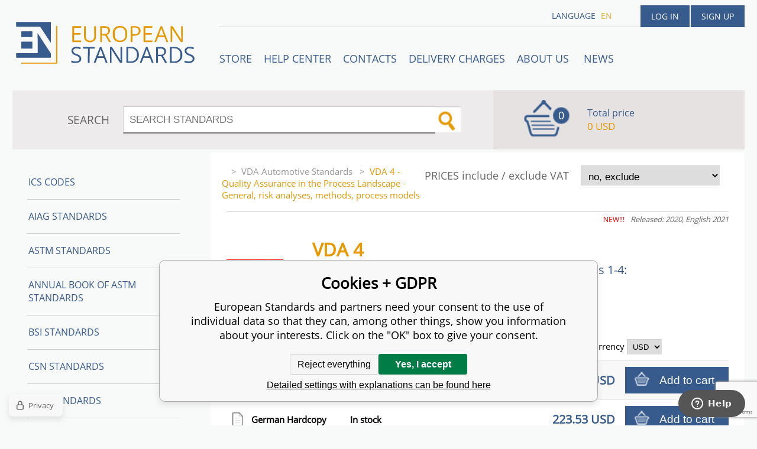

--- FILE ---
content_type: text/html; charset=utf-8
request_url: https://www.en-standard.eu/vda-4-quality-assurance-in-the-process-landscape-general-risk-analyses-methods-process-models/
body_size: 10693
content:
<!DOCTYPE html><html lang="en"><head prefix="og: http://ogp.me/ns# fb: http://ogp.me/ns/fb#"><meta name="author" content="European Standards" data-binargon="{&quot;fce&quot;:&quot;6&quot;, &quot;id&quot;:&quot;138396&quot;, &quot;menaId&quot;:&quot;8&quot;, &quot;menaName&quot;:&quot;USD&quot;, &quot;languageCode&quot;:&quot;en-US&quot;, &quot;skindir&quot;:&quot;en-standard&quot;, &quot;cmslang&quot;:&quot;1&quot;, &quot;langiso&quot;:&quot;en&quot;, &quot;skinversion&quot;:1768395560, &quot;zemeProDoruceniISO&quot;:&quot;CZ&quot;}"><meta name="robots" content="index, follow, max-snippet:-1, max-image-preview:large"><meta http-equiv="content-type" content="text/html; charset=utf-8"><meta property="og:url" content="https://www.en-standard.eu/vda-4-quality-assurance-in-the-process-landscape-general-risk-analyses-methods-process-models/"/><meta property="og:site_name" content="https://www.en-standard.eu"/><meta property="og:description" content="Volume 4 - Quality assurance in the process landscape. Bundle of sections 1-4: General, risk analyzes, methods and procedural models."/><meta property="og:title" content="VDA 4 Process Landscape:2020 English: 2021"/><link rel="alternate" href="https://www.en-standard.eu/vda-4-quality-assurance-in-the-process-landscape-general-risk-analyses-methods-process-models/" hreflang="en-US" />
  <link rel="image_src" href="https://www.en-standard.eu/imgcache/7/a/pp205-vda4set-1-4_260_260_1882443.jpg" />
  <meta property="og:type" content="product"/>
  <meta property="og:image" content="https://www.en-standard.eu/imgcache/7/a/pp205-vda4set-1-4_260_260_1882443.jpg"/>
 <meta name="description" content="Volume 4 - Quality assurance in the process landscape. Bundle of sections 1-4: General, risk analyzes, methods and procedural models.">
<meta name="keywords" content="VDA 4,  Quality assurance, landscape, VDA 4 in bundle, set of VDA 4 all parts">
<meta name="audience" content="all">
<link rel="canonical" href="https://www.en-standard.eu/vda-4-quality-assurance-in-the-process-landscape-general-risk-analyses-methods-process-models/"><link rel="shortcut icon" href="https://www.en-standard.eu/favicon.ico" type="image/x-icon">

		<link rel="stylesheet" href="/skin/version-1768395560/en-standard/css-obecne.css" type="text/css"><script type="text/javascript" src="/admin/js/index.php?load=jquery,forms,montanus.slideshow,binargon.whisperer,binargon.cHintClass,jquery.prettyphoto,"></script><script type="text/javascript" src="https://www.en-standard.eu/version-1768395557/indexjs_6_1_en-standard.js"></script><meta name="viewport" content="width=device-width, initial-scale=1, user-scalable=yes"><title>VDA 4 Process Landscape:2020 English: 2021</title><!--commonTemplates_head--><script data-binargon="commonDatalayer_old" type="text/javascript">
		
			var dataLayer = dataLayer || [];
		
			dataLayer.push({
				"ecomm_prodid": "1834878","ecomm_parentprodid": "138396","ecomm_pagetype": "product","ecomm_priceproduct": "223.53","category_name": "-2147483644","product_name": "VDA 4 - Quality Assurance in the Process Landscape - General, risk analyses, methods, process models  Variant: Hardcopy, Language: English",
				"binargon": "vygenerovano pomoci IS BINARGON"
			});
			
      </script><script data-binargon="cMicrosoftAds (obecny script)">
			(function(w,d,t,r,u)
			{
				var f,n,i;
				w[u]=w[u]||[],f=function()
				{
					var o={ti:"21015862"};
					o.q=w[u],w[u]=new UET(o),w[u].push("pageLoad")
				},
				n=d.createElement(t),n.src=r,n.async=1,n.onload=n.onreadystatechange=function()
				{
					var s=this.readyState;
					s&&s!=="loaded"&&s!=="complete"||(f(),n.onload=n.onreadystatechange=null)
				},
				i=d.getElementsByTagName(t)[0],i.parentNode.insertBefore(n,i)
			})
			(window,document,"script","//bat.bing.com/bat.js","uetq");

			window.uetq = window.uetq || [];

		</script><script data-binargon="cMicrosoftAds (souhlas)">
			window.uetq.push("consent","default",{
				"ad_storage":"denied"
			});
    </script><!--EO commonTemplates_head--></head><body id="cmsBody" class="cmsBody"><div class="popup_wrap" style="display:none;"><form class="popup_form" id="preorderForm" action="https://www.en-standard.eu/vda-4-quality-assurance-in-the-process-landscape-general-risk-analyses-methods-process-models/" method="post"><input type="hidden" name="preorderProductKod" class="preorderProductKod" value="P205"><input type="hidden" name="preorderProductNazev" class="preorderProductNazev" value="VDA 4 - Quality Assurance in the Process Landscape - General, risk analyses, methods, process models "><div class="popup_close"></div><div class="form_heading">Preorder Form</div><div class="clr"></div><div class="form_left"><label class="popup_label">Name: <span class="red">*</span></label><div class="clr"></div><input class="form_input" name="preorderJmeno"></div><div class="form_right"><label class="popup_label">E-mail: <span class="red">*</span></label><div class="clr"></div><input class="form_input" name="preorderMail"></div><div class="clr"></div><div class="popup_infotext">Please insert your email, we will inform immediately after publishing this standard (include – discount code) </div><div class="clr"></div><div class="form_left"><label class="popup_label">code: <span class="red">*</span></label><div class="clr"></div><input class="form_input" type="text" name="napistenamcaptcha" value=""><div class="clr"></div></div><div class="form_right captcha"><img src="https://www.en-standard.eu/class.securityimage.php?kod=napistenamcaptcha&amp;width=200&amp;height=50"></div><div class="clr"></div><label class="label_required"><span class="red">*</span> required</label><button class="form_submit" type="button" id="preorder_sumbit">Send</button></form></div><div class="cmsPage fce6"><header><div class="cmsHeader"><a href="/" title="" class="logo"></a><div class="right"><div class="user"><a href="https://www.en-standard.eu/login/">Log in</a><a href="https://www.en-standard.eu/registration/">Sign up</a></div><div class="langheader">
          LANGUAGE
          <a class="selected1" href="https://www.en-standard.eu/vda-4-quality-assurance-in-the-process-landscape-general-risk-analyses-methods-process-models/">en</a></div></div><div class="headerResp"><div class="headerResp-fixed-wrap"><div class="textPagesTitleRes" data-open="0"><div class="burgerMenu"><span class="textPagesTitleRes textPagesTitleRes--text">Menu</span></div></div><div class="textpages"><a title="STORE" href="https://www.en-standard.eu/store/">STORE</a><a title="Help center" href="https://www.en-standard.eu/blog/">Help center</a><a title="Contacts" href="https://www.en-standard.eu/contacts-1/">Contacts</a><a title="Delivery charges" href="https://www.en-standard.eu/delivery-charges/">Delivery charges</a><a title="ABOUT US " href="https://www.en-standard.eu/about-us/">ABOUT US </a><a href="https://www.en-standard.eu/news-12-2025/" title="News">News</a></div><div class="search"><span>SEARCH</span><form method="post" action="https://www.en-standard.eu/search/"><input type="hidden" name="send" value="1"><input type="hidden" name="listpos" value="0"><input type="hidden" name="advs" value="1"><input type="text" name="as_search" value="" id="vyhledavani" placeholder="SEARCH STANDARDS"><button type="submit" class="lupa"></button><div class="clear"></div></form><div class="clear"></div></div><div class="kosik"><div class="iconkosik"><span>0</span></div><div class="total">Total price</div><div class="price">0 USD</div></div><div class="clr"></div></div><div class="clr"></div></div><div class="clr"></div></div><div class="clr"></div></header><div class="clr"></div><div class="content"><div class="contentInner"><div class="selectEUCountries_detail"><div class="priceDetailAKatalog"><div class="name">PRICES include / exclude VAT</div><div><select onchange="location.href=$(this).val();"><option value="https://www.en-standard.eu/vda-4-quality-assurance-in-the-process-landscape-general-risk-analyses-methods-process-models/?wtemp_vat=0&amp;wtemp_vatCountry=0">
				no, exclude
			</option><optgroup label="yes, include"><option value="https://www.en-standard.eu/vda-4-quality-assurance-in-the-process-landscape-general-risk-analyses-methods-process-models/?wtemp_vat=1&amp;wtemp_vatCountry=1">Czech Republic</option><option value="https://www.en-standard.eu/vda-4-quality-assurance-in-the-process-landscape-general-risk-analyses-methods-process-models/?wtemp_vat=1&amp;wtemp_vatCountry=9">Austria</option><option value="https://www.en-standard.eu/vda-4-quality-assurance-in-the-process-landscape-general-risk-analyses-methods-process-models/?wtemp_vat=1&amp;wtemp_vatCountry=12">Belgium</option><option value="https://www.en-standard.eu/vda-4-quality-assurance-in-the-process-landscape-general-risk-analyses-methods-process-models/?wtemp_vat=1&amp;wtemp_vatCountry=17">Bulgaria</option><option value="https://www.en-standard.eu/vda-4-quality-assurance-in-the-process-landscape-general-risk-analyses-methods-process-models/?wtemp_vat=1&amp;wtemp_vatCountry=20">Croatia</option><option value="https://www.en-standard.eu/vda-4-quality-assurance-in-the-process-landscape-general-risk-analyses-methods-process-models/?wtemp_vat=1&amp;wtemp_vatCountry=21">Denmark</option><option value="https://www.en-standard.eu/vda-4-quality-assurance-in-the-process-landscape-general-risk-analyses-methods-process-models/?wtemp_vat=1&amp;wtemp_vatCountry=23">Estonia</option><option value="https://www.en-standard.eu/vda-4-quality-assurance-in-the-process-landscape-general-risk-analyses-methods-process-models/?wtemp_vat=1&amp;wtemp_vatCountry=24">Finland</option><option value="https://www.en-standard.eu/vda-4-quality-assurance-in-the-process-landscape-general-risk-analyses-methods-process-models/?wtemp_vat=1&amp;wtemp_vatCountry=25">France</option><option value="https://www.en-standard.eu/vda-4-quality-assurance-in-the-process-landscape-general-risk-analyses-methods-process-models/?wtemp_vat=1&amp;wtemp_vatCountry=26">Germany</option><option value="https://www.en-standard.eu/vda-4-quality-assurance-in-the-process-landscape-general-risk-analyses-methods-process-models/?wtemp_vat=1&amp;wtemp_vatCountry=27">Greece</option><option value="https://www.en-standard.eu/vda-4-quality-assurance-in-the-process-landscape-general-risk-analyses-methods-process-models/?wtemp_vat=1&amp;wtemp_vatCountry=28">Hungary</option><option value="https://www.en-standard.eu/vda-4-quality-assurance-in-the-process-landscape-general-risk-analyses-methods-process-models/?wtemp_vat=1&amp;wtemp_vatCountry=30">Ireland</option><option value="https://www.en-standard.eu/vda-4-quality-assurance-in-the-process-landscape-general-risk-analyses-methods-process-models/?wtemp_vat=1&amp;wtemp_vatCountry=31">Italy</option><option value="https://www.en-standard.eu/vda-4-quality-assurance-in-the-process-landscape-general-risk-analyses-methods-process-models/?wtemp_vat=1&amp;wtemp_vatCountry=34">Latvia</option><option value="https://www.en-standard.eu/vda-4-quality-assurance-in-the-process-landscape-general-risk-analyses-methods-process-models/?wtemp_vat=1&amp;wtemp_vatCountry=36">Lithuania</option><option value="https://www.en-standard.eu/vda-4-quality-assurance-in-the-process-landscape-general-risk-analyses-methods-process-models/?wtemp_vat=1&amp;wtemp_vatCountry=37">Luxembourg</option><option value="https://www.en-standard.eu/vda-4-quality-assurance-in-the-process-landscape-general-risk-analyses-methods-process-models/?wtemp_vat=1&amp;wtemp_vatCountry=41">Monaco</option><option value="https://www.en-standard.eu/vda-4-quality-assurance-in-the-process-landscape-general-risk-analyses-methods-process-models/?wtemp_vat=1&amp;wtemp_vatCountry=43">Netherlands</option><option value="https://www.en-standard.eu/vda-4-quality-assurance-in-the-process-landscape-general-risk-analyses-methods-process-models/?wtemp_vat=1&amp;wtemp_vatCountry=47">Poland</option><option value="https://www.en-standard.eu/vda-4-quality-assurance-in-the-process-landscape-general-risk-analyses-methods-process-models/?wtemp_vat=1&amp;wtemp_vatCountry=48">Portugal</option><option value="https://www.en-standard.eu/vda-4-quality-assurance-in-the-process-landscape-general-risk-analyses-methods-process-models/?wtemp_vat=1&amp;wtemp_vatCountry=49">Romania</option><option value="https://www.en-standard.eu/vda-4-quality-assurance-in-the-process-landscape-general-risk-analyses-methods-process-models/?wtemp_vat=1&amp;wtemp_vatCountry=55">Slovakia</option><option value="https://www.en-standard.eu/vda-4-quality-assurance-in-the-process-landscape-general-risk-analyses-methods-process-models/?wtemp_vat=1&amp;wtemp_vatCountry=56">Slovenia</option><option value="https://www.en-standard.eu/vda-4-quality-assurance-in-the-process-landscape-general-risk-analyses-methods-process-models/?wtemp_vat=1&amp;wtemp_vatCountry=58">Spain</option><option value="https://www.en-standard.eu/vda-4-quality-assurance-in-the-process-landscape-general-risk-analyses-methods-process-models/?wtemp_vat=1&amp;wtemp_vatCountry=59">Sweden</option><option value="https://www.en-standard.eu/vda-4-quality-assurance-in-the-process-landscape-general-risk-analyses-methods-process-models/?wtemp_vat=1&amp;wtemp_vatCountry=68">Malta</option><option value="https://www.en-standard.eu/vda-4-quality-assurance-in-the-process-landscape-general-risk-analyses-methods-process-models/?wtemp_vat=1&amp;wtemp_vatCountry=69">Cyprus</option></optgroup></select></div></div><div class="clr"></div></div><div class="common_template_breadcrumb"><a href="https://www.en-standard.eu/" title="" class=" href2-first first"></a>&gt;<a href="https://www.en-standard.eu/automotive-quality-standards-qs-9000/" title="VDA Standards | QS-9000 Standard | Automotive Quality Management" class="">VDA Automotive Standards </a>&gt;<span class="active">VDA 4 - Quality Assurance in the Process Landscape - General, risk analyses, methods, process models </span></div><div class="fce6__container"><div class="upperPart js-show-product-info"><div class="releasedDodlhuta"><span class="dodlhuta" id="id_dostupnostProduktu">NEW!!!</span><span class="released">Released: 2020, English 2021</span></div><div class="fleft"><a class="product_image_href" href="https://www.en-standard.eu/imgcache/7/a/pp205-vda4set-1-4_-1_-1_1882443.jpg" target="_blank" rel="prettyPhoto[detail]" title="VDA 4 - Quality Assurance in the Process Landscape - General, risk analyses, methods, process models "><img src="https://www.en-standard.eu/imgcache/7/a/pp205-vda4set-1-4_96_96_1882443.jpg" alt="VDA 4 - Quality Assurance in the Process Landscape - General, risk analyses, methods, process models " title="VDA 4 - Quality Assurance in the Process Landscape - General, risk analyses, methods, process models "></a></div><div class="fleft detail_right_side"><h1 class="js-show-textpage" id="setbind-name">VDA 4</h1><h2 class="noPading">Quality Assurance in the Process Landscape: sections 1-4: General, risk analyses, methods, process models</h2><p lang="de">Sicherung der Qualität in der Prozesslandschaft</p><div class="short">Set of sections 1-4</div></div><div class="clr"></div></div><div class="detailVariants"><div class="detailVariants__header"><div class="detailVariants__headerFormat">Format</div><div class="detailVariants__headerAvailability">Availability</div><div class="detailVariants__headerPrice"><span class="detailVariants__headerPriceText">Price and </span>currency
		      <select class="detailVariants__headerCurrency" onchange="location.href=$(this).val();"><option value="https://www.en-standard.eu/vda-4-quality-assurance-in-the-process-landscape-general-risk-analyses-methods-process-models/?mena=1">EUR</option><option value="https://www.en-standard.eu/vda-4-quality-assurance-in-the-process-landscape-general-risk-analyses-methods-process-models/?mena=6">GBP</option><option value="https://www.en-standard.eu/vda-4-quality-assurance-in-the-process-landscape-general-risk-analyses-methods-process-models/?mena=8" selected>USD</option></select></div></div><div class="detailVariants__row"><div class="detailVariants__icon"><div class="paper"></div></div><div class="detailVariants__language" title="Printed version - Standard will be sent you by FedEx International Priority Express.">English Hardcopy</div><div class="detailVariants__space" style="justify-content: center;">In stock<div title="" class="detailVariants__space__"></div></div><div class="detailVariants__price">223.53 USD</div><form class="detailVariants__form" action="https://www.en-standard.eu/vda-4-quality-assurance-in-the-process-landscape-general-risk-analyses-methods-process-models/"><input type="hidden" name="nakup" value="1834878"><button type="submit" class="detailVariants__addToCart">Add to cart</button></form></div><div class="detailVariants__row"><div class="detailVariants__icon"><div class="paper"></div></div><div class="detailVariants__language" title="Printed version - Standard will be sent you by FedEx International Priority Express.">German Hardcopy</div><div class="detailVariants__space" style="justify-content: center;">In stock<div title="" class="detailVariants__space__"></div></div><div class="detailVariants__price">223.53 USD</div><form class="detailVariants__form" action="https://www.en-standard.eu/vda-4-quality-assurance-in-the-process-landscape-general-risk-analyses-methods-process-models/"><input type="hidden" name="nakup" value="1834879"><button type="submit" class="detailVariants__addToCart">Add to cart</button></form></div></div><div class="clr"></div><div class="desc"><div class="textFormat" style="text-align: right;"></div></div><div class="clr"></div><div class="desc"><table cellspacing="0" cellpadding="0" border="0" class="detailParametry"><tr class="pozice-1"><td class="tdleft" width="50%">Standard number:</td><td class="tdright">VDA 4</td></tr><tr class="pozice-1"><td class="tdleft" width="50%">Released:</td><td class="tdright">2020, English 2021</td></tr><tr class="pozice-1"><td class="tdleft" width="50%">Edition:</td><td class="tdright">3rd</td></tr><tr class="pozice-1"><td class="tdleft" width="50%">Pages:</td><td class="tdright">585</td></tr></table><div class="textFormat"></div><div class="name">DESCRIPTION</div><div class="textFormat"><h1><span style="font-family: arial, helvetica, sans-serif;">VDA 4 : 2020 - sections 1-4: General, risk analyses, methods, process models</span></h1> <p><strong>Save 30 EUR compared to buying individual titles !</strong></p> <p>Volume 4 - Quality assurance in the process landscape. Bundle of sections 1-4: General, risk analyzes, methods and procedural models.</p> <p>3rd. completely revised and expanded edition, August 2020 (English June 2021)<br />The advancing developments in quality management in the automotive industry have required a complete editorial revision of the content of<strong> VDA Volume 4</strong>.</p> <p> </p> <p>Changes in content were mainly made in the following areas:</p> <p>Integration of a chapter on the 5 Why-method</p> <p>Integration of the method selection model from the former VDA volume 14</p> <p>Summaries of the <a href="https://www.en-standard.eu/new-aiag-vda-fmea-handbook-failure-mode-and-effects-analysis/" target="_self">FMEA</a> and <a href="https://www.en-standard.eu/8d-problem-solving-in-8-disciplines/" target="_self">8D</a> methods due to their transfer as detailed, independent VDA volumes</p> <p>Integration of further developments and new findings in various method descriptions</p> <p>Dissolving the ring band structure: This work is now available as a monograph in four sections, which contributes to an improvement in clarity and easy referencing.</p> <p> </p> <p>In the course of the editorial revision, references, sources and standard references were updated, spelling, grammar and consistency in terms were checked and illustrations were revised.</p> <p> </p> <p>Overview of the sections of VDA Volume 4 - Quality assurance in the process landscape:</p> <p><a href="https://www.en-standard.eu/vda-4-section-1-quality-assurance-in-the-process-landscape-general-methods-overview-elementary-aids-development-processes/" target="_self"><strong>VDA 4 Section 1:</strong> General. Methods Overview, Elementary Aids, Development Processes</a></p> <p><a href="https://www.en-standard.eu/vda-4-section-2-quality-assurance-in-the-process-landscape-risk-analyses.-fault-tree-analysis-fta-failure-mode-and-effects-analysis-fmea-swot-analysis-strengths-weaknesses-opportunities-threats/" target="_self"><strong>VDA 4 Section 2</strong>: Risk Analyses. Fault Tree Analysis – FTA, Failure Mode and Effects Analysis (FMEA), SWOT Analysis (Strengths – Weaknesses – Opportunities – Threats)</a></p> <p><a href="https://www.en-standard.eu/vda-4-section-3-quality-assurance-in-the-process-landscape-methods.-design-for-manufacturing-and-assembly-dfma-digital-mock-up-dmu-design-of-experiments-doe-trial-methodology-manufacturing-feasibility-analysis-poka-yoke-quality-function-deployment-qfd-tri/" target="_self"><strong>VDA 4 Section 3</strong>: Methods. Design for Manufacturing and Assembly (DFMA), Digital Mock-Up (DMU), Design of Experiments (DoE) – Trial Methodology, Manufacturing Feasibility Analysis, POKA YOKE, Quality Function Deployment (QFD), TRIZ, Economical Process Design and Process Control, 8D Method, 5 Why Method, Selection of Preventive Quality Management Methods</a></p> <p><a href="https://www.en-standard.eu/vda-4-section-4-quality-assurance-in-the-process-landscape-process-models.-six-sigma-design-for-six-sigma-dfss-industrial-tolerance-process/" target="_self"><strong>VDA 4 Section 4</strong>: Process Models. Six Sigma, Design for Six Sigma (DFSS), Industrial Tolerance Process</a></p> <div> <h4><strong><a href="https://www.en-standard.eu/automotive-quality-standards-qs-9000/" target="_self">You will find all others VDA standards and volumes here</a></strong>.</h4> <p> </p> </div></div><div class="take"><div class="name detailSouvisejiciName">Related products</div><div class="produkty"><div class="detailSouvisejici__grid"><h2><a href="https://www.en-standard.eu/new-aiag-vda-fmea-handbook-failure-mode-and-effects-analysis/" class="detailSouvisejici__href katalogProduct__name" title="New AIAG &amp; VDA FMEA Handbook - Failure Mode and Effects Analysis">FMEA - New AIAG &amp; VDA FMEA Handbook - Failure Mode and Effects Analysis<br><span class="katalogProduct__doplneniNazvu">Reference manual for Failure Mode and Effects Analysis</span></a></h2><div class="detailSouvisejici__vydano">2022</div></div><div class="detailVariants__row"><div class="detailVariants__icon"><div class="paper"></div></div><div class="detailVariants__language" title="Printed version - Standard will be sent you by FedEx International Priority Express.">English Hardcopy</div><div class="detailVariants__space" style="justify-content: center;">In Stock<div title="" class="detailVariants__space__"></div></div><div class="detailVariants__price">176.47 USD</div><form class="detailVariants__form" action="https://www.en-standard.eu/vda-4-quality-assurance-in-the-process-landscape-general-risk-analyses-methods-process-models/"><input type="hidden" name="nakup" value="1656903"><button type="submit" class="detailVariants__addToCart">Add to cart</button></form></div><div class="detailSouvisejici__grid"><h2><a href="https://www.en-standard.eu/vda-4-section-1-quality-assurance-in-the-process-landscape-general-methods-overview-elementary-aids-development-processes/" class="detailSouvisejici__href katalogProduct__name" title="VDA 4 Section 1">VDA 4 Section 1 - Quality Assurance in the Process Landscape - General, Methods Overview, Elementary Aids, Development Processes<br><span class="katalogProduct__doplneniNazvu">Quality Assurance in the Process Landscape - General, Methods Overview, Elementary Aids, Development Processes</span></a></h2><div class="detailSouvisejici__vydano">2020, English 2021</div></div><div class="detailVariants__row"><div class="detailVariants__icon"><div class="paper"></div></div><div class="detailVariants__language" title="Printed version - Standard will be sent you by FedEx International Priority Express.">English Hardcopy</div><div class="detailVariants__space" style="justify-content: center;">In stock<div title="" class="detailVariants__space__"></div></div><div class="detailVariants__price">64.71 USD</div><form class="detailVariants__form" action="https://www.en-standard.eu/vda-4-quality-assurance-in-the-process-landscape-general-risk-analyses-methods-process-models/"><input type="hidden" name="nakup" value="1834858"><button type="submit" class="detailVariants__addToCart">Add to cart</button></form></div><div class="detailVariants__row"><div class="detailVariants__icon"><div class="paper"></div></div><div class="detailVariants__language" title="Printed version - Standard will be sent you by FedEx International Priority Express.">German Hardcopy</div><div class="detailVariants__space" style="justify-content: center;">In stock<div title="" class="detailVariants__space__"></div></div><div class="detailVariants__price">64.71 USD</div><form class="detailVariants__form" action="https://www.en-standard.eu/vda-4-quality-assurance-in-the-process-landscape-general-risk-analyses-methods-process-models/"><input type="hidden" name="nakup" value="1834859"><button type="submit" class="detailVariants__addToCart">Add to cart</button></form></div><div class="detailSouvisejici__grid"><h2><a href="https://www.en-standard.eu/vda-4-section-2-quality-assurance-in-the-process-landscape-risk-analyses-fault-tree-analysis-fta-failure-mode-and-effects-analysis-fmea-swot-analysis-strengths-weaknesses-opportunities-threats/" class="detailSouvisejici__href katalogProduct__name" title="VDA 4 Section 2">VDA 4 Section 2 - Quality Assurance in the Process Landscape - Risk Analyses. Fault Tree Analysis - FTA, Failure Mode and Effects Analysis (FMEA), SWOT-Analysis (Strengths - Weaknesses - Opportunities - Threats)<br><span class="katalogProduct__doplneniNazvu">Quality Assurance in the Process Landscape - Risk Analyses. Fault Tree Analysis - FTA, Failure Mode and Effects Analysis (FMEA), SWOT-Analysis (Strengths - Weaknesses - Opportunities - Threats)</span></a></h2><div class="detailSouvisejici__vydano">2020, English 2021</div></div><div class="detailVariants__row"><div class="detailVariants__icon"><div class="paper"></div></div><div class="detailVariants__language" title="Printed version - Standard will be sent you by FedEx International Priority Express.">English Hardcopy</div><div class="detailVariants__space" style="justify-content: center;">In stock<div title="" class="detailVariants__space__"></div></div><div class="detailVariants__price">64.71 USD</div><form class="detailVariants__form" action="https://www.en-standard.eu/vda-4-quality-assurance-in-the-process-landscape-general-risk-analyses-methods-process-models/"><input type="hidden" name="nakup" value="1834860"><button type="submit" class="detailVariants__addToCart">Add to cart</button></form></div><div class="detailVariants__row"><div class="detailVariants__icon"><div class="paper"></div></div><div class="detailVariants__language" title="Printed version - Standard will be sent you by FedEx International Priority Express.">German Hardcopy</div><div class="detailVariants__space" style="justify-content: center;">In Stock<div title="" class="detailVariants__space__"></div></div><div class="detailVariants__price">64.71 USD</div><form class="detailVariants__form" action="https://www.en-standard.eu/vda-4-quality-assurance-in-the-process-landscape-general-risk-analyses-methods-process-models/"><input type="hidden" name="nakup" value="1834861"><button type="submit" class="detailVariants__addToCart">Add to cart</button></form></div><div class="detailSouvisejici__grid"><h2><a href="https://www.en-standard.eu/[base64]/" class="detailSouvisejici__href katalogProduct__name" title="VDA 4 Section 3">VDA 4 Section 3 - Quality Assurance in the Process Landscape - Methods. Design for Manufacturing and Assembly (DFMA), Digital Mock-Up (DMU), Design of Experiments (DoE) - Trial Methodology, Manufacturing Feasibility Analysis, POKA YOKE, Quality Function Deployment (QFD), TRIZ, Economical Process Design and Process Control, 8D Method, 5 Why Method, Selection of Preventive Quality Management Methods<br><span class="katalogProduct__doplneniNazvu">Quality Assurance in the Process Landscape - Methods. Design for Manufacturing and Assembly (DFMA), Digital Mock-Up (DMU), Design of Experiments (DoE) - Trial Methodology, Manufacturing Feasibility Analysis, POKA YOKE, Quality Function Deployment (QFD), TRIZ, Economical Process Design and Process Control, 8D Method, 5 Why Method, Selection of Preventive Quality Management Methods</span></a></h2><div class="detailSouvisejici__vydano">2020, English 2021</div></div><div class="detailVariants__row"><div class="detailVariants__icon"><div class="paper"></div></div><div class="detailVariants__language" title="Printed version - Standard will be sent you by FedEx International Priority Express.">English Hardcopy</div><div class="detailVariants__space" style="justify-content: center;">In stock<div title="" class="detailVariants__space__"></div></div><div class="detailVariants__price">64.71 USD</div><form class="detailVariants__form" action="https://www.en-standard.eu/vda-4-quality-assurance-in-the-process-landscape-general-risk-analyses-methods-process-models/"><input type="hidden" name="nakup" value="1834862"><button type="submit" class="detailVariants__addToCart">Add to cart</button></form></div><div class="detailVariants__row"><div class="detailVariants__icon"><div class="paper"></div></div><div class="detailVariants__language" title="Printed version - Standard will be sent you by FedEx International Priority Express.">German Hardcopy</div><div class="detailVariants__space" style="justify-content: center;">In stock<div title="" class="detailVariants__space__"></div></div><div class="detailVariants__price">64.71 USD</div><form class="detailVariants__form" action="https://www.en-standard.eu/vda-4-quality-assurance-in-the-process-landscape-general-risk-analyses-methods-process-models/"><input type="hidden" name="nakup" value="1834863"><button type="submit" class="detailVariants__addToCart">Add to cart</button></form></div><div class="detailSouvisejici__grid"><h2><a href="https://www.en-standard.eu/vda-4-section-4-quality-assurance-in-the-process-landscape-process-models-six-sigma-design-for-six-sigma-dfss-industrial-tolerance-process/" class="detailSouvisejici__href katalogProduct__name" title="VDA 4 Section 4">VDA 4 Section 4 - Quality Assurance in the Process Landscape - Process Models. Six Sigma, Design for Six Sigma (DFSS), Industrial Tolerance Process<br><span class="katalogProduct__doplneniNazvu">Quality Assurance in the Process Landscape - Process Models. Six Sigma, Design for Six Sigma (DFSS), Industrial Tolerance Process</span></a></h2><div class="detailSouvisejici__vydano">2020, English 2021</div></div><div class="detailVariants__row"><div class="detailVariants__icon"><div class="paper"></div></div><div class="detailVariants__language" title="Printed version - Standard will be sent you by FedEx International Priority Express.">English Hardcopy</div><div class="detailVariants__space" style="justify-content: center;">In stock<div title="" class="detailVariants__space__"></div></div><div class="detailVariants__price">64.71 USD</div><form class="detailVariants__form" action="https://www.en-standard.eu/vda-4-quality-assurance-in-the-process-landscape-general-risk-analyses-methods-process-models/"><input type="hidden" name="nakup" value="1834864"><button type="submit" class="detailVariants__addToCart">Add to cart</button></form></div><div class="detailVariants__row"><div class="detailVariants__icon"><div class="paper"></div></div><div class="detailVariants__language" title="Printed version - Standard will be sent you by FedEx International Priority Express.">German Hardcopy</div><div class="detailVariants__space" style="justify-content: center;">In stock<div title="" class="detailVariants__space__"></div></div><div class="detailVariants__price">64.71 USD</div><form class="detailVariants__form" action="https://www.en-standard.eu/vda-4-quality-assurance-in-the-process-landscape-general-risk-analyses-methods-process-models/"><input type="hidden" name="nakup" value="1834865"><button type="submit" class="detailVariants__addToCart">Add to cart</button></form></div></div></div></div><div class="clr"></div><div class="links"><div class="cara"></div><a href="javascript:window.print()" class="print">Print</a><a href="mailto:?Subject=Zaj%C3%ADmav%C3%BD%20produkt&amp;Body=https://www.en-standard.eu/vda-4-quality-assurance-in-the-process-landscape-general-risk-analyses-methods-process-models/" class="email">RECOMMEND</a><div class="clr"></div></div><div class="share_menu"><div class="gplus"><div class="g-plusone" data-size="medium" data-annotation="none"></div></div><div class="twitter_button"><a class="twitter-share-button" href="https://twitter.com/share">Tweet</a></div><div class="linked_button"><script src="//platform.linkedin.com/in.js" type="text/javascript"> lang: en_US</script><script type="IN/Share" data-url="https://www.en-standard.eu/vda-4-quality-assurance-in-the-process-landscape-general-risk-analyses-methods-process-models/" data-counter="right"></script></div><div class="fb_button"><div class="fb-like" data-href="https://www.en-standard.eu/vda-4-quality-assurance-in-the-process-landscape-general-risk-analyses-methods-process-models/" data-layout="standard" data-action="like" data-show-faces="false" data-share="false"></div></div><div class="clr"></div></div></div><div class="clr"></div><div class="take"><div class="name">Customers who bought this item also bought</div><div class="produkty"><div class="katalogProduct"><div class="katalogProduct__container"><a href="https://www.en-standard.eu/vda-2-quality-assurance-for-supplies/" class="katalogProduct__name" title="VDA 2 - Quality Assurance for Supplies ">VDA 2<br><span class="katalogProduct__doplneniNazvu">Quality Assurance for Supplies  Production process an product approval PPA</span></a><div class="katalogProduct__released">Released: 2020</div></div><div class="katalogProduct__description">6th edition VDA Volume 2</div><div class="detailVariants__row"><div class="detailVariants__icon"><div class="paper"></div></div><div class="detailVariants__language" title="Printed version - Standard will be sent you by FedEx International Priority Express.">English Hardcopy</div><div class="detailVariants__space" style="justify-content: center;">In stock<div title="" class="detailVariants__space__"></div></div><div class="detailVariants__price">70.59 USD</div><form class="detailVariants__form" action="https://www.en-standard.eu/vda-4-quality-assurance-in-the-process-landscape-general-risk-analyses-methods-process-models/"><input type="hidden" name="nakup" value="1834866"><button type="submit" class="detailVariants__addToCart">Add to cart</button></form></div><div class="detailVariants__row"><div class="detailVariants__icon"><div class="paper"></div></div><div class="detailVariants__language" title="Printed version - Standard will be sent you by FedEx International Priority Express.">German Hardcopy</div><div class="detailVariants__space" style="justify-content: center;">In stock<div title="" class="detailVariants__space__"></div></div><div class="detailVariants__price">70.59 USD</div><form class="detailVariants__form" action="https://www.en-standard.eu/vda-4-quality-assurance-in-the-process-landscape-general-risk-analyses-methods-process-models/"><input type="hidden" name="nakup" value="1834867"><button type="submit" class="detailVariants__addToCart">Add to cart</button></form></div></div><div class="katalogProduct"><div class="katalogProduct__container"><a href="https://www.en-standard.eu/vda-1-documented-information-and-retention/" class="katalogProduct__name" title="VDA 1">VDA 1<br><span class="katalogProduct__doplneniNazvu">Documented Information and Retention</span></a><div class="katalogProduct__released">Released: 2018</div></div><div class="katalogProduct__description">4th edition VDA Volume 1</div><div class="detailVariants__row"><div class="detailVariants__icon"><div class="paper"></div></div><div class="detailVariants__language" title="Printed version - Standard will be sent you by FedEx International Priority Express.">English Hardcopy</div><div class="detailVariants__space" style="justify-content: center;">In stock<div title="" class="detailVariants__space__"></div></div><div class="detailVariants__price">57.65 USD</div><form class="detailVariants__form" action="https://www.en-standard.eu/vda-4-quality-assurance-in-the-process-landscape-general-risk-analyses-methods-process-models/"><input type="hidden" name="nakup" value="1834851"><button type="submit" class="detailVariants__addToCart">Add to cart</button></form></div><div class="detailVariants__row"><div class="detailVariants__icon"><div class="paper"></div></div><div class="detailVariants__language" title="Printed version - Standard will be sent you by FedEx International Priority Express.">German Hardcopy</div><div class="detailVariants__space" style="justify-content: center;">In stock<div title="" class="detailVariants__space__"></div></div><div class="detailVariants__price">57.65 USD</div><form class="detailVariants__form" action="https://www.en-standard.eu/vda-4-quality-assurance-in-the-process-landscape-general-risk-analyses-methods-process-models/"><input type="hidden" name="nakup" value="1834852"><button type="submit" class="detailVariants__addToCart">Add to cart</button></form></div></div><div class="katalogProduct"><div class="katalogProduct__container"><a href="https://www.en-standard.eu/vda-6-3-process-audit/" class="katalogProduct__name" title="VDA 6.3:2023 Process Audit ">VDA 6.3 edition 2023<br><span class="katalogProduct__doplneniNazvu">Process Audit</span></a><div class="katalogProduct__released">Released: 2023/01</div></div><div class="katalogProduct__description">4th edition VDA Volume 6.3</div><div class="detailVariants__row"><div class="detailVariants__icon"><div class="paper"></div></div><div class="detailVariants__language" title="Printed version - Standard will be sent you by FedEx International Priority Express.">English Hardcopy</div><div class="detailVariants__space" style="justify-content: center;">In stock<div title="" class="detailVariants__space__"></div></div><div class="detailVariants__price">111.76 USD</div><form class="detailVariants__form" action="https://www.en-standard.eu/vda-4-quality-assurance-in-the-process-landscape-general-risk-analyses-methods-process-models/"><input type="hidden" name="nakup" value="1834918"><button type="submit" class="detailVariants__addToCart">Add to cart</button></form></div><div class="detailVariants__row"><div class="detailVariants__icon"><div class="paper"></div></div><div class="detailVariants__language" title="Printed version - Standard will be sent you by FedEx International Priority Express.">German Hardcopy</div><div class="detailVariants__space" style="justify-content: center;">In stock<div title="" class="detailVariants__space__"></div></div><div class="detailVariants__price">111.76 USD</div><form class="detailVariants__form" action="https://www.en-standard.eu/vda-4-quality-assurance-in-the-process-landscape-general-risk-analyses-methods-process-models/"><input type="hidden" name="nakup" value="1834919"><button type="submit" class="detailVariants__addToCart">Add to cart</button></form></div></div><div class="katalogProduct"><div class="katalogProduct__container"><a href="https://www.en-standard.eu/vda-6-5-product-audit/" class="katalogProduct__name" title="New VDA 6.5:2020 - Product Audit">VDA 6.5<br><span class="katalogProduct__doplneniNazvu">Product Audit</span></a><div class="katalogProduct__released">Released: 2020</div></div><div class="katalogProduct__description">3rd edition VDA Volume 6.5 2020 Guideline</div><div class="detailVariants__row"><div class="detailVariants__icon"><div class="paper"></div></div><div class="detailVariants__language" title="Printed version - Standard will be sent you by FedEx International Priority Express.">English Hardcopy</div><div class="detailVariants__space" style="justify-content: center;">In stock<div title="" class="detailVariants__space__"></div></div><div class="detailVariants__price">76.47 USD</div><form class="detailVariants__form" action="https://www.en-standard.eu/vda-4-quality-assurance-in-the-process-landscape-general-risk-analyses-methods-process-models/"><input type="hidden" name="nakup" value="1834887"><button type="submit" class="detailVariants__addToCart">Add to cart</button></form></div><div class="detailVariants__row"><div class="detailVariants__icon"><div class="paper"></div></div><div class="detailVariants__language" title="Printed version - Standard will be sent you by FedEx International Priority Express.">German Hardcopy</div><div class="detailVariants__space" style="justify-content: center;">In stock<div title="" class="detailVariants__space__"></div></div><div class="detailVariants__price">76.47 USD</div><form class="detailVariants__form" action="https://www.en-standard.eu/vda-4-quality-assurance-in-the-process-landscape-general-risk-analyses-methods-process-models/"><input type="hidden" name="nakup" value="1834888"><button type="submit" class="detailVariants__addToCart">Add to cart</button></form></div></div></div></div><div class="clr"></div></div><aside><div class="aside"><div class="kategorie"><a title="ICS codes" class="kat level0 selected open0" href="https://www.en-standard.eu/ics-codes/">ICS codes</a><a title="AIAG Standards | Automotive Industry Action Group" class="kat level0 selected open0" href="https://www.en-standard.eu/qs-9000/">AIAG Standards</a><a title="ASTM Standards | Buy ASTM PDF &amp; Hardcopy |12500 ASTM Standards" class="kat level0 selected open0" href="https://www.en-standard.eu/astm-standards/">ASTM Standards</a><a title="Annual Book of ASTM Standards" class="kat level0 selected open0" href="https://www.en-standard.eu/annual-book-of-astm-standards/">Annual Book of ASTM Standards</a><a title="BSI Standards " class="kat level0 selected open0" href="https://www.en-standard.eu/bsi-standards/">BSI Standards </a><a title="CSN Standards" class="kat level0 selected open0" href="https://www.en-standard.eu/csn-standards/">CSN Standards</a><a title="CQI Standards" class="kat level0 selected open0" href="https://www.en-standard.eu/cqi/">CQI Standards</a><a title="DIN Standards in German and English language" class="kat level0 selected open0" href="https://www.en-standard.eu/din-standards/">DIN Standards</a><a title="IEC Standards | International Electrotechnical Commission | IEC PDF" class="kat level0 selected open0" href="https://www.en-standard.eu/iec-standards/">IEC Standards</a><a title="IEEE Standards" class="kat level0 selected open0" href="https://www.en-standard.eu/ieee-standards/">IEEE Standards</a><a title="ISO Standards Online | Buy ISO PDF &amp; Print | EN ISO" class="kat level0 selected open0" href="https://www.en-standard.eu/iso-standards/">ISO Standards</a><a title="UNE standards" class="kat level0 selected open0" href="https://www.en-standard.eu/une-standards/">UNE standards</a><a title="VDA Standards | QS-9000 Standard | Automotive Quality Management" class="kat level0 selected1 open1" href="https://www.en-standard.eu/automotive-quality-standards-qs-9000/">VDA Automotive Standards <div class="sipka"></div></a><a title="Eurocodes" class="kat level0 selected open0" href="https://www.en-standard.eu/eurocodes/">Eurocodes</a><a title="Sets of EN standards and international standards ISO 9000" class="kat level0 selected open0" href="https://www.en-standard.eu/sets-of-en-standards/">Sets of EN Standards</a><a title="Quality Management Standards | ISO 9001" class="kat level0 selected open0" href="https://www.en-standard.eu/quality-management-standards-iso-9001/">Quality management standards ISO 9001</a><a title="International Standards for environmental management ISO 14001" class="kat level0 selected open0" href="https://www.en-standard.eu/environmental-management-systems-iso-14001/">Environmental management systems ISO 14001</a><a title="Asset management ISO 55000" class="kat level0 selected open0" href="https://www.en-standard.eu/asset-management-iso-55000/">Asset management ISO 55000</a><a title="ISO 50001:2011 – Energy Management System" class="kat level0 selected open0" href="https://www.en-standard.eu/energy-management-systems-iso-50001/">Energy management systems ISO 50001</a><a title="Facility management EN 15221" class="kat level0 selected open0" href="https://www.en-standard.eu/facility-management-en-15221-and-iso-41000/">Facility Management EN 15221 and ISO 41000</a><a title="ISO 5817-Welding" class="kat level0 selected open0" href="https://www.en-standard.eu/sets-of-en-standards-iso-5817-welding/">ISO 5817-Welding</a><a title="Information technology ISO/IEC 27000" class="kat level0 selected open0" href="https://www.en-standard.eu/information-technology-iso-iec-27000/">Information technology ISO/IEC 27000</a></div><div class="clr"></div></div></aside><div class="clr"></div></div><div class="clr"></div><div class="clr"></div><footer><div class="footer"><div class="box box1"><div class="name">Partners</div><div class="text"><p><a href="https://www.en-standard.eu/astm-standards/" target="_self">ASTM Standards</a>, <a href="https://www.en-standard.eu/bs-standards/" target="_self">BS Standards</a> </p> <p><a href="https://www.en-standard.eu/din-standards/" target="_self">DIN Standards</a>, <a href="https://www.en-standard.eu/iec-standards/" target="_self">IEC Standards</a>,</p> <p><a href="https://www.en-standard.eu/iso-standards/" target="_self">ISO Standards</a>, <a href="https://www.en-standard.eu/ieee-standards/" target="_self">IEEE Standards</a></p> <p><a href="https://www.en-standard.eu/automotive-quality-standards-qs-9000/" target="_self">VDA Standards</a>, <a href="https://www.en-standard.eu/cqi/" target="_self">CQI Manuals</a></p> <p> </p> <p> </p> <p> </p></div></div><div class="box box2"><div class="name">Terms and conditions</div><div class="text"><p align="left">Please check our <a href="/terms-and-conditions/">Terms and conditions</a> mainly for <strong>engineering standards in electronic (PDF)</strong> format </p> <p align="left"> </p> <p align="left"><a href="https://www.en-standard.eu/publicdoc/privacy-policy-en-standard-1.pdf" target="_self">Privacy Policy</a></p></div></div><div class="box box3"><div class="text"><div class="name" style="text-align: center; font-size: 16px;">3D Secure payment</div> <p style="text-align: center;" align="left"> <img src="https://www.en-standard.eu/publicdoc/gpwebpay-logo.png" alt="" width="223" height="31" /></p></div></div><div class="box box4"><div class="name">Contacts</div><div class="text"><p align="left">email: <a href="mailto:info@en-standard.eu">info@en-standard.eu</a></p> <p align="left">Phone: +420 377 921 379</p> <p align="left">Fax: +420 960 377 387 684</p></div></div><div class="clr"></div><div class="copy"><div class="left">Copyright 2026 © EUROPEAN STANDARD. All rights reserved.</div><div class="right"><a href="https://www.en-standard.eu/sitemap-en/" rel="sitemap">SITEMAP</a>
            
        <a target="_blank" href="https://www.binargon.cz/eshop/" title="ecommerce solutions">Ecommerce solutions</a> <a target="_blank" title="ecommerce solutions" href="https://www.binargon.cz/">BINARGON.cz</a></div></div><div class="clr"></div><div class="footer_ext"><p> </p> <p><a title="facebook en-standard.eu" href="https://www.facebook.com/pages/European-Standards-Online-Store/113965131954594?fref=ts" target="_blank"><img src="https://www.en-standard.eu/publicdoc/01-fcebook.png" alt="facebook" width="30" height="30" /></a>  <a title="google.plus  en-standard.eu" href="https://plus.google.com/u/0/b/109762724017410291385/" target="_blank"><img src="https://www.en-standard.eu/publicdoc/02-google-plus.png" alt="google plus" width="30" height="30" /></a>  <a title="twitter en-standard.eu" href="https://twitter.com/enstandards" target="_blank"><img src="https://www.en-standard.eu/publicdoc/03-twitter.png" alt="twitter" width="30" height="30" /></a>  <a title="linkedin en-standard.eu" href="http://www.linkedin.com/pub/en-standards/a3/a86/a54" target="_blank"><img src="https://www.en-standard.eu/publicdoc/05-linkedin.png" alt="linkedin" width="30" height="30" /></a> </p></div></div></footer><div class="clr"></div></div><script id="ze-snippet" src="https://static.zdassets.com/ekr/snippet.js?key=b94f751b-d910-477e-8f2f-93e423bee398"></script><!--commonTemplates (začátek)--><script data-binargon="commonGTAG (zalozeni gtag dataLayeru - dela se vzdy)">
			window.dataLayer = window.dataLayer || [];
			function gtag(){dataLayer.push(arguments);}
			gtag("js",new Date());
		</script><script data-binargon="commonGTAG (consents default)">
			gtag("consent","default",{
				"functionality_storage":"denied",
				"security_storage":"denied",
				"analytics_storage":"denied",
				"ad_storage":"denied",
				"personalization_storage":"denied",
				"ad_personalization":"denied",
				"ad_user_data":"denied",
				"wait_for_update":500
			});
		</script><script data-binargon="commonGTAG (consents update)">
			gtag("consent","update",{
				"functionality_storage":"denied",
				"security_storage":"denied",
				"analytics_storage":"denied",
				"ad_storage":"denied",
				"personalization_storage":"denied",
				"ad_personalization":"denied",
				"ad_user_data":"denied"
			});
		</script><script data-binargon="commonGTAG (GA4)" async="true" src="https://www.googletagmanager.com/gtag/js?id=G-NC00X5SEYZ"></script><script data-binargon="commonGTAG (GA4)">
				gtag("config","G-NC00X5SEYZ",{
					"send_page_view":false
				});
			</script><script data-binargon="commonGTAG (Google Ads)" async="true" src="https://www.googletagmanager.com/gtag/js?id=AW-1048721151"></script><script data-binargon="commonGTAG (Google Ads)">
				gtag("config","AW-1048721151",{});
			</script><script data-binargon="commonGTAG (data stranky)">
			gtag("set",{
				"currency":"USD",
				"linker":{
					"domains":["https://www.en-standard.eu/"],
					"decorate_forms": false
				}
			});

			
			gtag("event","page_view",{
				"ecomm_category":"VDA Automotive Standards \/VDA 4 - Quality Assurance in the Process Landscape - General, risk analyses, methods, process models ","ecomm_prodid":["P205","P205_100:Hardcopy_5:English_","P205_100:Hardcopy_5:German_"],"ecomm_totalvalue":223.53,"pagetype":"product","ecomm_pagetype":"product","dynx_prodid":["P205","P205_100:Hardcopy_5:English_","P205_100:Hardcopy_5:German_"],"dynx_totalvalue":223.53,"dynx_pagetype":"product"
			});

			
				gtag("event","view_item",{
					"items":[{
						"brand":"VDA",
						"category":"VDA Automotive Standards \/VDA 4 - Quality Assurance in the Process Landscape - General, risk analyses, methods, process models ",
						"google_business_vertical":"retail",
						"id":"P205",
						"list_position":1,
						"name":"VDA 4 - Quality Assurance in the Process Landscape - General, risk analyses, methods, process models ",
						"price":223.53,
						"quantity":1
					},{
						"brand":"VDA",
						"category":"VDA Automotive Standards \/VDA 4 - Quality Assurance in the Process Landscape - General, risk analyses, methods, process models ",
						"google_business_vertical":"retail",
						"id":"P205_100:Hardcopy_5:English_",
						"list_position":2,
						"name":"VDA 4 - Quality Assurance in the Process Landscape - General, risk analyses, methods, process models  Variant: Hardcopy, Language: English",
						"price":223.53,
						"quantity":1
					},{
						"brand":"VDA",
						"category":"VDA Automotive Standards \/VDA 4 - Quality Assurance in the Process Landscape - General, risk analyses, methods, process models ",
						"google_business_vertical":"retail",
						"id":"P205_100:Hardcopy_5:German_",
						"list_position":3,
						"name":"VDA 4 - Quality Assurance in the Process Landscape - General, risk analyses, methods, process models  Variant: Hardcopy, Language: German",
						"price":223.53,
						"quantity":1
					}]
				});
			</script><script data-binargon="commonGoogleTagManager">
			(function(w,d,s,l,i){w[l]=w[l]||[];w[l].push({'gtm.start':
			new Date().getTime(),event:'gtm.js'});var f=d.getElementsByTagName(s)[0],
			j=d.createElement(s),dl=l!='dataLayer'?'&l='+l:'';j.async=true;j.src=
			'//www.googletagmanager.com/gtm.js?id='+i+dl;f.parentNode.insertBefore(j,f);
			})(window,document,'script',"dataLayer","GTM-PXGV7C5");
		</script><noscript data-binargon="commonGoogleTagManagerNoscript"><iframe src="https://www.googletagmanager.com/ns.html?id=GTM-PXGV7C5" height="0" width="0" style="display:none;visibility:hidden"></iframe></noscript><script data-binargon="common_json-ld (detail)" type="application/ld+json">{"@context":"http://schema.org/","@type":"Product","sku":"P205","name":"VDA 4 - Quality Assurance in the Process Landscape - General, risk analyses, methods, process models ","image":["https:\/\/www.en-standard.eu\/imagegen.php?name=p205\/vda4set-1-4.png"],"description":"VDA 4 : 2020 - sections 1-4: General, risk analyses, methods, process models Save 30 EUR compared to buying individual titles ! Volume 4 - Quality assurance in the process landscape. Bundle of sections 1-4: General, risk analyzes, methods and procedural models. 3rd. completely revised and expanded edition, August 2020 (English June 2021)The advancing developments in quality management in the automotive industry have required a complete editorial revision of the content of VDA Volume 4.   Changes in content were mainly made in the following areas: Integration of a chapter on the 5 Why-method Integration of the method selection model from the former VDA volume 14 Summaries of the FMEA and 8D methods due to their transfer as detailed, independent VDA volumes Integration of further developments and new findings in various method descriptions Dissolving the ring band structure: This work is now available as a monograph in four sections, which contributes to an improvement in clarity and easy referencing.   In the course of the editorial revision, references, sources and standard references were updated, spelling, grammar and consistency in terms were checked and illustrations were revised.   Overview of the sections of VDA Volume 4 - Quality assurance in the process landscape: VDA 4 Section 1: General. Methods Overview, Elementary Aids, Development Processes VDA 4 Section 2: Risk Analyses. Fault Tree Analysis – FTA, Failure Mode and Effects Analysis (FMEA), SWOT Analysis (Strengths – Weaknesses – Opportunities – Threats) VDA 4 Section 3: Methods. Design for Manufacturing and Assembly (DFMA), Digital Mock-Up (DMU), Design of Experiments (DoE) – Trial Methodology, Manufacturing Feasibility Analysis, POKA YOKE, Quality Function Deployment (QFD), TRIZ, Economical Process Design and Process Control, 8D Method, 5 Why Method, Selection of Preventive Quality Management Methods VDA 4 Section 4: Process Models. Six Sigma, Design for Six Sigma (DFSS), Industrial Tolerance Process  You will find all others VDA standards and volumes here.   ","mpn":"P205","manufacturer":"VDA","brand":{"@type":"Brand","name":"VDA"},"category":"VDA Automotive Standards ","weight":"0.000","isRelatedTo":[],"isSimilarTo":[],"offers":{"@type":"Offer","price":"224","priceValidUntil":"2026-01-19","itemCondition":"http://schema.org/NewCondition","priceCurrency":"USD","availability":"http:\/\/schema.org\/InStock","url":"https://www.en-standard.eu/vda-4-quality-assurance-in-the-process-landscape-general-risk-analyses-methods-process-models/"}}</script><script data-binargon="common_json-ld (breadcrumb)" type="application/ld+json">{"@context":"http://schema.org","@type":"BreadcrumbList","itemListElement": [{"@type":"ListItem","position": 1,"item":{"@id":"https:\/\/www.en-standard.eu","name":"European Standards","image":""}},{"@type":"ListItem","position": 2,"item":{"@id":"https:\/\/www.en-standard.eu\/automotive-quality-standards-qs-9000\/","name":"VDA Automotive Standards ","image":""}},{"@type":"ListItem","position": 3,"item":{"@id":"https:\/\/www.en-standard.eu\/vda-4-quality-assurance-in-the-process-landscape-general-risk-analyses-methods-process-models\/","name":"VDA 4 - Quality Assurance in the Process Landscape - General, risk analyses, methods, process models ","image":"https:\/\/www.en-standard.eu\/imagegen.php?autoimage=p205"}}]}</script><link data-binargon="commonPrivacy (css)" href="/version-1768395557/libs/commonCss/commonPrivacy.css" rel="stylesheet" type="text/css" media="screen"><link data-binargon="commonPrivacy (preload)" href="/version-1768395560/admin/js/binargon.commonPrivacy.js" rel="preload" as="script"><template data-binargon="commonPrivacy (template)" class="js-commonPrivacy-scriptTemplate"><script data-binargon="commonPrivacy (data)">
				window.commonPrivacyDataLayer = window.commonPrivacyDataLayer || [];
        window.commonPrivacyPush = window.commonPrivacyPush || function(){window.commonPrivacyDataLayer.push(arguments);}
        window.commonPrivacyPush("souhlasy",[{"id":"67","systemId":"MicrosoftAds"},{"id":"93","systemId":"gtag_functionality_storage"},{"id":"94","systemId":"gtag_security_storage"},{"id":"95","systemId":"gtag_analytics_storage"},{"id":"96","systemId":"gtag_ad_storage"},{"id":"97","systemId":"gtag_personalization_storage"},{"id":"98","systemId":"gtag_ad_personalization"},{"id":"99","systemId":"gtag_ad_user_data"},{"id":"102","systemId":"common_googleZakaznickeRecenze"}]);
        window.commonPrivacyPush("minimizedType",0);
				window.commonPrivacyPush("dataLayerVersion","1");
				window.commonPrivacyPush("dataLayerName","dataLayer");
				window.commonPrivacyPush("GTMversion",1);
      </script><script data-binargon="commonPrivacy (script)" src="/version-1768395560/admin/js/binargon.commonPrivacy.js" defer></script></template><div data-binargon="commonPrivacy" data-nosnippet="" class="commonPrivacy commonPrivacy--default commonPrivacy--bottom"><aside class="commonPrivacy__bar "><div class="commonPrivacy__header">Cookies + GDPR</div><div class="commonPrivacy__description">European Standards and partners need your consent to the use of individual data so that they can, among other things, show you information about your interests. Click on the "OK" box to give your consent.</div><div class="commonPrivacy__buttons "><button class="commonPrivacy__button commonPrivacy__button--disallowAll" type="button" onclick="window.commonPrivacyDataLayer = window.commonPrivacyDataLayer || []; window.commonPrivacyPush = window.commonPrivacyPush || function(){window.commonPrivacyDataLayer.push(arguments);}; document.querySelectorAll('.js-commonPrivacy-scriptTemplate').forEach(template=&gt;{template.replaceWith(template.content)}); window.commonPrivacyPush('denyAll');">Reject everything</button><button class="commonPrivacy__button commonPrivacy__button--allowAll" type="button" onclick="window.commonPrivacyDataLayer = window.commonPrivacyDataLayer || []; window.commonPrivacyPush = window.commonPrivacyPush || function(){window.commonPrivacyDataLayer.push(arguments);}; document.querySelectorAll('.js-commonPrivacy-scriptTemplate').forEach(template=&gt;{template.replaceWith(template.content)}); window.commonPrivacyPush('grantAll');">Yes, I accept</button><button class="commonPrivacy__button commonPrivacy__button--options" type="button" onclick="window.commonPrivacyDataLayer = window.commonPrivacyDataLayer || []; window.commonPrivacyPush = window.commonPrivacyPush || function(){window.commonPrivacyDataLayer.push(arguments);}; document.querySelectorAll('.js-commonPrivacy-scriptTemplate').forEach(template=&gt;{template.replaceWith(template.content)}); window.commonPrivacyPush('showDetailed');">Detailed settings with explanations can be found here</button></div></aside><aside onclick="window.commonPrivacyDataLayer = window.commonPrivacyDataLayer || []; window.commonPrivacyPush = window.commonPrivacyPush || function(){window.commonPrivacyDataLayer.push(arguments);}; document.querySelectorAll('.js-commonPrivacy-scriptTemplate').forEach(template=&gt;{template.replaceWith(template.content)}); window.commonPrivacyPush('showDefault');" class="commonPrivacy__badge"><img class="commonPrivacy__badgeIcon" src="https://i.binargon.cz/commonPrivacy/rgba(100,100,100,1)/privacy.svg" alt=""><div class="commonPrivacy__badgeText">Privacy</div></aside></div><!--commonTemplates (konec)--><script type="text/javascript">
					$(function(){$('a[rel^=prettyPhoto]').prettyPhoto({theme:'light_rounded'})});
				</script><script src="https://apis.google.com/js/platform.js" async="1" defer></script><script src="//platform.twitter.com/widgets.js" async="true" charset="utf-8"></script></body></html>


--- FILE ---
content_type: text/html; charset=utf-8
request_url: https://accounts.google.com/o/oauth2/postmessageRelay?parent=https%3A%2F%2Fwww.en-standard.eu&jsh=m%3B%2F_%2Fscs%2Fabc-static%2F_%2Fjs%2Fk%3Dgapi.lb.en.OE6tiwO4KJo.O%2Fd%3D1%2Frs%3DAHpOoo_Itz6IAL6GO-n8kgAepm47TBsg1Q%2Fm%3D__features__
body_size: 160
content:
<!DOCTYPE html><html><head><title></title><meta http-equiv="content-type" content="text/html; charset=utf-8"><meta http-equiv="X-UA-Compatible" content="IE=edge"><meta name="viewport" content="width=device-width, initial-scale=1, minimum-scale=1, maximum-scale=1, user-scalable=0"><script src='https://ssl.gstatic.com/accounts/o/2580342461-postmessagerelay.js' nonce="EaMiT7IclwUr4arYA_cqKw"></script></head><body><script type="text/javascript" src="https://apis.google.com/js/rpc:shindig_random.js?onload=init" nonce="EaMiT7IclwUr4arYA_cqKw"></script></body></html>

--- FILE ---
content_type: text/html; charset=utf-8
request_url: https://www.google.com/recaptcha/api2/anchor?ar=1&k=6LcToiEaAAAAAP_8RAPt9cFTto5EOsfv19t3ovkQ&co=aHR0cHM6Ly93d3cuZW4tc3RhbmRhcmQuZXU6NDQz&hl=en&v=PoyoqOPhxBO7pBk68S4YbpHZ&size=invisible&anchor-ms=20000&execute-ms=30000&cb=h0vwe1h9epid
body_size: 48663
content:
<!DOCTYPE HTML><html dir="ltr" lang="en"><head><meta http-equiv="Content-Type" content="text/html; charset=UTF-8">
<meta http-equiv="X-UA-Compatible" content="IE=edge">
<title>reCAPTCHA</title>
<style type="text/css">
/* cyrillic-ext */
@font-face {
  font-family: 'Roboto';
  font-style: normal;
  font-weight: 400;
  font-stretch: 100%;
  src: url(//fonts.gstatic.com/s/roboto/v48/KFO7CnqEu92Fr1ME7kSn66aGLdTylUAMa3GUBHMdazTgWw.woff2) format('woff2');
  unicode-range: U+0460-052F, U+1C80-1C8A, U+20B4, U+2DE0-2DFF, U+A640-A69F, U+FE2E-FE2F;
}
/* cyrillic */
@font-face {
  font-family: 'Roboto';
  font-style: normal;
  font-weight: 400;
  font-stretch: 100%;
  src: url(//fonts.gstatic.com/s/roboto/v48/KFO7CnqEu92Fr1ME7kSn66aGLdTylUAMa3iUBHMdazTgWw.woff2) format('woff2');
  unicode-range: U+0301, U+0400-045F, U+0490-0491, U+04B0-04B1, U+2116;
}
/* greek-ext */
@font-face {
  font-family: 'Roboto';
  font-style: normal;
  font-weight: 400;
  font-stretch: 100%;
  src: url(//fonts.gstatic.com/s/roboto/v48/KFO7CnqEu92Fr1ME7kSn66aGLdTylUAMa3CUBHMdazTgWw.woff2) format('woff2');
  unicode-range: U+1F00-1FFF;
}
/* greek */
@font-face {
  font-family: 'Roboto';
  font-style: normal;
  font-weight: 400;
  font-stretch: 100%;
  src: url(//fonts.gstatic.com/s/roboto/v48/KFO7CnqEu92Fr1ME7kSn66aGLdTylUAMa3-UBHMdazTgWw.woff2) format('woff2');
  unicode-range: U+0370-0377, U+037A-037F, U+0384-038A, U+038C, U+038E-03A1, U+03A3-03FF;
}
/* math */
@font-face {
  font-family: 'Roboto';
  font-style: normal;
  font-weight: 400;
  font-stretch: 100%;
  src: url(//fonts.gstatic.com/s/roboto/v48/KFO7CnqEu92Fr1ME7kSn66aGLdTylUAMawCUBHMdazTgWw.woff2) format('woff2');
  unicode-range: U+0302-0303, U+0305, U+0307-0308, U+0310, U+0312, U+0315, U+031A, U+0326-0327, U+032C, U+032F-0330, U+0332-0333, U+0338, U+033A, U+0346, U+034D, U+0391-03A1, U+03A3-03A9, U+03B1-03C9, U+03D1, U+03D5-03D6, U+03F0-03F1, U+03F4-03F5, U+2016-2017, U+2034-2038, U+203C, U+2040, U+2043, U+2047, U+2050, U+2057, U+205F, U+2070-2071, U+2074-208E, U+2090-209C, U+20D0-20DC, U+20E1, U+20E5-20EF, U+2100-2112, U+2114-2115, U+2117-2121, U+2123-214F, U+2190, U+2192, U+2194-21AE, U+21B0-21E5, U+21F1-21F2, U+21F4-2211, U+2213-2214, U+2216-22FF, U+2308-230B, U+2310, U+2319, U+231C-2321, U+2336-237A, U+237C, U+2395, U+239B-23B7, U+23D0, U+23DC-23E1, U+2474-2475, U+25AF, U+25B3, U+25B7, U+25BD, U+25C1, U+25CA, U+25CC, U+25FB, U+266D-266F, U+27C0-27FF, U+2900-2AFF, U+2B0E-2B11, U+2B30-2B4C, U+2BFE, U+3030, U+FF5B, U+FF5D, U+1D400-1D7FF, U+1EE00-1EEFF;
}
/* symbols */
@font-face {
  font-family: 'Roboto';
  font-style: normal;
  font-weight: 400;
  font-stretch: 100%;
  src: url(//fonts.gstatic.com/s/roboto/v48/KFO7CnqEu92Fr1ME7kSn66aGLdTylUAMaxKUBHMdazTgWw.woff2) format('woff2');
  unicode-range: U+0001-000C, U+000E-001F, U+007F-009F, U+20DD-20E0, U+20E2-20E4, U+2150-218F, U+2190, U+2192, U+2194-2199, U+21AF, U+21E6-21F0, U+21F3, U+2218-2219, U+2299, U+22C4-22C6, U+2300-243F, U+2440-244A, U+2460-24FF, U+25A0-27BF, U+2800-28FF, U+2921-2922, U+2981, U+29BF, U+29EB, U+2B00-2BFF, U+4DC0-4DFF, U+FFF9-FFFB, U+10140-1018E, U+10190-1019C, U+101A0, U+101D0-101FD, U+102E0-102FB, U+10E60-10E7E, U+1D2C0-1D2D3, U+1D2E0-1D37F, U+1F000-1F0FF, U+1F100-1F1AD, U+1F1E6-1F1FF, U+1F30D-1F30F, U+1F315, U+1F31C, U+1F31E, U+1F320-1F32C, U+1F336, U+1F378, U+1F37D, U+1F382, U+1F393-1F39F, U+1F3A7-1F3A8, U+1F3AC-1F3AF, U+1F3C2, U+1F3C4-1F3C6, U+1F3CA-1F3CE, U+1F3D4-1F3E0, U+1F3ED, U+1F3F1-1F3F3, U+1F3F5-1F3F7, U+1F408, U+1F415, U+1F41F, U+1F426, U+1F43F, U+1F441-1F442, U+1F444, U+1F446-1F449, U+1F44C-1F44E, U+1F453, U+1F46A, U+1F47D, U+1F4A3, U+1F4B0, U+1F4B3, U+1F4B9, U+1F4BB, U+1F4BF, U+1F4C8-1F4CB, U+1F4D6, U+1F4DA, U+1F4DF, U+1F4E3-1F4E6, U+1F4EA-1F4ED, U+1F4F7, U+1F4F9-1F4FB, U+1F4FD-1F4FE, U+1F503, U+1F507-1F50B, U+1F50D, U+1F512-1F513, U+1F53E-1F54A, U+1F54F-1F5FA, U+1F610, U+1F650-1F67F, U+1F687, U+1F68D, U+1F691, U+1F694, U+1F698, U+1F6AD, U+1F6B2, U+1F6B9-1F6BA, U+1F6BC, U+1F6C6-1F6CF, U+1F6D3-1F6D7, U+1F6E0-1F6EA, U+1F6F0-1F6F3, U+1F6F7-1F6FC, U+1F700-1F7FF, U+1F800-1F80B, U+1F810-1F847, U+1F850-1F859, U+1F860-1F887, U+1F890-1F8AD, U+1F8B0-1F8BB, U+1F8C0-1F8C1, U+1F900-1F90B, U+1F93B, U+1F946, U+1F984, U+1F996, U+1F9E9, U+1FA00-1FA6F, U+1FA70-1FA7C, U+1FA80-1FA89, U+1FA8F-1FAC6, U+1FACE-1FADC, U+1FADF-1FAE9, U+1FAF0-1FAF8, U+1FB00-1FBFF;
}
/* vietnamese */
@font-face {
  font-family: 'Roboto';
  font-style: normal;
  font-weight: 400;
  font-stretch: 100%;
  src: url(//fonts.gstatic.com/s/roboto/v48/KFO7CnqEu92Fr1ME7kSn66aGLdTylUAMa3OUBHMdazTgWw.woff2) format('woff2');
  unicode-range: U+0102-0103, U+0110-0111, U+0128-0129, U+0168-0169, U+01A0-01A1, U+01AF-01B0, U+0300-0301, U+0303-0304, U+0308-0309, U+0323, U+0329, U+1EA0-1EF9, U+20AB;
}
/* latin-ext */
@font-face {
  font-family: 'Roboto';
  font-style: normal;
  font-weight: 400;
  font-stretch: 100%;
  src: url(//fonts.gstatic.com/s/roboto/v48/KFO7CnqEu92Fr1ME7kSn66aGLdTylUAMa3KUBHMdazTgWw.woff2) format('woff2');
  unicode-range: U+0100-02BA, U+02BD-02C5, U+02C7-02CC, U+02CE-02D7, U+02DD-02FF, U+0304, U+0308, U+0329, U+1D00-1DBF, U+1E00-1E9F, U+1EF2-1EFF, U+2020, U+20A0-20AB, U+20AD-20C0, U+2113, U+2C60-2C7F, U+A720-A7FF;
}
/* latin */
@font-face {
  font-family: 'Roboto';
  font-style: normal;
  font-weight: 400;
  font-stretch: 100%;
  src: url(//fonts.gstatic.com/s/roboto/v48/KFO7CnqEu92Fr1ME7kSn66aGLdTylUAMa3yUBHMdazQ.woff2) format('woff2');
  unicode-range: U+0000-00FF, U+0131, U+0152-0153, U+02BB-02BC, U+02C6, U+02DA, U+02DC, U+0304, U+0308, U+0329, U+2000-206F, U+20AC, U+2122, U+2191, U+2193, U+2212, U+2215, U+FEFF, U+FFFD;
}
/* cyrillic-ext */
@font-face {
  font-family: 'Roboto';
  font-style: normal;
  font-weight: 500;
  font-stretch: 100%;
  src: url(//fonts.gstatic.com/s/roboto/v48/KFO7CnqEu92Fr1ME7kSn66aGLdTylUAMa3GUBHMdazTgWw.woff2) format('woff2');
  unicode-range: U+0460-052F, U+1C80-1C8A, U+20B4, U+2DE0-2DFF, U+A640-A69F, U+FE2E-FE2F;
}
/* cyrillic */
@font-face {
  font-family: 'Roboto';
  font-style: normal;
  font-weight: 500;
  font-stretch: 100%;
  src: url(//fonts.gstatic.com/s/roboto/v48/KFO7CnqEu92Fr1ME7kSn66aGLdTylUAMa3iUBHMdazTgWw.woff2) format('woff2');
  unicode-range: U+0301, U+0400-045F, U+0490-0491, U+04B0-04B1, U+2116;
}
/* greek-ext */
@font-face {
  font-family: 'Roboto';
  font-style: normal;
  font-weight: 500;
  font-stretch: 100%;
  src: url(//fonts.gstatic.com/s/roboto/v48/KFO7CnqEu92Fr1ME7kSn66aGLdTylUAMa3CUBHMdazTgWw.woff2) format('woff2');
  unicode-range: U+1F00-1FFF;
}
/* greek */
@font-face {
  font-family: 'Roboto';
  font-style: normal;
  font-weight: 500;
  font-stretch: 100%;
  src: url(//fonts.gstatic.com/s/roboto/v48/KFO7CnqEu92Fr1ME7kSn66aGLdTylUAMa3-UBHMdazTgWw.woff2) format('woff2');
  unicode-range: U+0370-0377, U+037A-037F, U+0384-038A, U+038C, U+038E-03A1, U+03A3-03FF;
}
/* math */
@font-face {
  font-family: 'Roboto';
  font-style: normal;
  font-weight: 500;
  font-stretch: 100%;
  src: url(//fonts.gstatic.com/s/roboto/v48/KFO7CnqEu92Fr1ME7kSn66aGLdTylUAMawCUBHMdazTgWw.woff2) format('woff2');
  unicode-range: U+0302-0303, U+0305, U+0307-0308, U+0310, U+0312, U+0315, U+031A, U+0326-0327, U+032C, U+032F-0330, U+0332-0333, U+0338, U+033A, U+0346, U+034D, U+0391-03A1, U+03A3-03A9, U+03B1-03C9, U+03D1, U+03D5-03D6, U+03F0-03F1, U+03F4-03F5, U+2016-2017, U+2034-2038, U+203C, U+2040, U+2043, U+2047, U+2050, U+2057, U+205F, U+2070-2071, U+2074-208E, U+2090-209C, U+20D0-20DC, U+20E1, U+20E5-20EF, U+2100-2112, U+2114-2115, U+2117-2121, U+2123-214F, U+2190, U+2192, U+2194-21AE, U+21B0-21E5, U+21F1-21F2, U+21F4-2211, U+2213-2214, U+2216-22FF, U+2308-230B, U+2310, U+2319, U+231C-2321, U+2336-237A, U+237C, U+2395, U+239B-23B7, U+23D0, U+23DC-23E1, U+2474-2475, U+25AF, U+25B3, U+25B7, U+25BD, U+25C1, U+25CA, U+25CC, U+25FB, U+266D-266F, U+27C0-27FF, U+2900-2AFF, U+2B0E-2B11, U+2B30-2B4C, U+2BFE, U+3030, U+FF5B, U+FF5D, U+1D400-1D7FF, U+1EE00-1EEFF;
}
/* symbols */
@font-face {
  font-family: 'Roboto';
  font-style: normal;
  font-weight: 500;
  font-stretch: 100%;
  src: url(//fonts.gstatic.com/s/roboto/v48/KFO7CnqEu92Fr1ME7kSn66aGLdTylUAMaxKUBHMdazTgWw.woff2) format('woff2');
  unicode-range: U+0001-000C, U+000E-001F, U+007F-009F, U+20DD-20E0, U+20E2-20E4, U+2150-218F, U+2190, U+2192, U+2194-2199, U+21AF, U+21E6-21F0, U+21F3, U+2218-2219, U+2299, U+22C4-22C6, U+2300-243F, U+2440-244A, U+2460-24FF, U+25A0-27BF, U+2800-28FF, U+2921-2922, U+2981, U+29BF, U+29EB, U+2B00-2BFF, U+4DC0-4DFF, U+FFF9-FFFB, U+10140-1018E, U+10190-1019C, U+101A0, U+101D0-101FD, U+102E0-102FB, U+10E60-10E7E, U+1D2C0-1D2D3, U+1D2E0-1D37F, U+1F000-1F0FF, U+1F100-1F1AD, U+1F1E6-1F1FF, U+1F30D-1F30F, U+1F315, U+1F31C, U+1F31E, U+1F320-1F32C, U+1F336, U+1F378, U+1F37D, U+1F382, U+1F393-1F39F, U+1F3A7-1F3A8, U+1F3AC-1F3AF, U+1F3C2, U+1F3C4-1F3C6, U+1F3CA-1F3CE, U+1F3D4-1F3E0, U+1F3ED, U+1F3F1-1F3F3, U+1F3F5-1F3F7, U+1F408, U+1F415, U+1F41F, U+1F426, U+1F43F, U+1F441-1F442, U+1F444, U+1F446-1F449, U+1F44C-1F44E, U+1F453, U+1F46A, U+1F47D, U+1F4A3, U+1F4B0, U+1F4B3, U+1F4B9, U+1F4BB, U+1F4BF, U+1F4C8-1F4CB, U+1F4D6, U+1F4DA, U+1F4DF, U+1F4E3-1F4E6, U+1F4EA-1F4ED, U+1F4F7, U+1F4F9-1F4FB, U+1F4FD-1F4FE, U+1F503, U+1F507-1F50B, U+1F50D, U+1F512-1F513, U+1F53E-1F54A, U+1F54F-1F5FA, U+1F610, U+1F650-1F67F, U+1F687, U+1F68D, U+1F691, U+1F694, U+1F698, U+1F6AD, U+1F6B2, U+1F6B9-1F6BA, U+1F6BC, U+1F6C6-1F6CF, U+1F6D3-1F6D7, U+1F6E0-1F6EA, U+1F6F0-1F6F3, U+1F6F7-1F6FC, U+1F700-1F7FF, U+1F800-1F80B, U+1F810-1F847, U+1F850-1F859, U+1F860-1F887, U+1F890-1F8AD, U+1F8B0-1F8BB, U+1F8C0-1F8C1, U+1F900-1F90B, U+1F93B, U+1F946, U+1F984, U+1F996, U+1F9E9, U+1FA00-1FA6F, U+1FA70-1FA7C, U+1FA80-1FA89, U+1FA8F-1FAC6, U+1FACE-1FADC, U+1FADF-1FAE9, U+1FAF0-1FAF8, U+1FB00-1FBFF;
}
/* vietnamese */
@font-face {
  font-family: 'Roboto';
  font-style: normal;
  font-weight: 500;
  font-stretch: 100%;
  src: url(//fonts.gstatic.com/s/roboto/v48/KFO7CnqEu92Fr1ME7kSn66aGLdTylUAMa3OUBHMdazTgWw.woff2) format('woff2');
  unicode-range: U+0102-0103, U+0110-0111, U+0128-0129, U+0168-0169, U+01A0-01A1, U+01AF-01B0, U+0300-0301, U+0303-0304, U+0308-0309, U+0323, U+0329, U+1EA0-1EF9, U+20AB;
}
/* latin-ext */
@font-face {
  font-family: 'Roboto';
  font-style: normal;
  font-weight: 500;
  font-stretch: 100%;
  src: url(//fonts.gstatic.com/s/roboto/v48/KFO7CnqEu92Fr1ME7kSn66aGLdTylUAMa3KUBHMdazTgWw.woff2) format('woff2');
  unicode-range: U+0100-02BA, U+02BD-02C5, U+02C7-02CC, U+02CE-02D7, U+02DD-02FF, U+0304, U+0308, U+0329, U+1D00-1DBF, U+1E00-1E9F, U+1EF2-1EFF, U+2020, U+20A0-20AB, U+20AD-20C0, U+2113, U+2C60-2C7F, U+A720-A7FF;
}
/* latin */
@font-face {
  font-family: 'Roboto';
  font-style: normal;
  font-weight: 500;
  font-stretch: 100%;
  src: url(//fonts.gstatic.com/s/roboto/v48/KFO7CnqEu92Fr1ME7kSn66aGLdTylUAMa3yUBHMdazQ.woff2) format('woff2');
  unicode-range: U+0000-00FF, U+0131, U+0152-0153, U+02BB-02BC, U+02C6, U+02DA, U+02DC, U+0304, U+0308, U+0329, U+2000-206F, U+20AC, U+2122, U+2191, U+2193, U+2212, U+2215, U+FEFF, U+FFFD;
}
/* cyrillic-ext */
@font-face {
  font-family: 'Roboto';
  font-style: normal;
  font-weight: 900;
  font-stretch: 100%;
  src: url(//fonts.gstatic.com/s/roboto/v48/KFO7CnqEu92Fr1ME7kSn66aGLdTylUAMa3GUBHMdazTgWw.woff2) format('woff2');
  unicode-range: U+0460-052F, U+1C80-1C8A, U+20B4, U+2DE0-2DFF, U+A640-A69F, U+FE2E-FE2F;
}
/* cyrillic */
@font-face {
  font-family: 'Roboto';
  font-style: normal;
  font-weight: 900;
  font-stretch: 100%;
  src: url(//fonts.gstatic.com/s/roboto/v48/KFO7CnqEu92Fr1ME7kSn66aGLdTylUAMa3iUBHMdazTgWw.woff2) format('woff2');
  unicode-range: U+0301, U+0400-045F, U+0490-0491, U+04B0-04B1, U+2116;
}
/* greek-ext */
@font-face {
  font-family: 'Roboto';
  font-style: normal;
  font-weight: 900;
  font-stretch: 100%;
  src: url(//fonts.gstatic.com/s/roboto/v48/KFO7CnqEu92Fr1ME7kSn66aGLdTylUAMa3CUBHMdazTgWw.woff2) format('woff2');
  unicode-range: U+1F00-1FFF;
}
/* greek */
@font-face {
  font-family: 'Roboto';
  font-style: normal;
  font-weight: 900;
  font-stretch: 100%;
  src: url(//fonts.gstatic.com/s/roboto/v48/KFO7CnqEu92Fr1ME7kSn66aGLdTylUAMa3-UBHMdazTgWw.woff2) format('woff2');
  unicode-range: U+0370-0377, U+037A-037F, U+0384-038A, U+038C, U+038E-03A1, U+03A3-03FF;
}
/* math */
@font-face {
  font-family: 'Roboto';
  font-style: normal;
  font-weight: 900;
  font-stretch: 100%;
  src: url(//fonts.gstatic.com/s/roboto/v48/KFO7CnqEu92Fr1ME7kSn66aGLdTylUAMawCUBHMdazTgWw.woff2) format('woff2');
  unicode-range: U+0302-0303, U+0305, U+0307-0308, U+0310, U+0312, U+0315, U+031A, U+0326-0327, U+032C, U+032F-0330, U+0332-0333, U+0338, U+033A, U+0346, U+034D, U+0391-03A1, U+03A3-03A9, U+03B1-03C9, U+03D1, U+03D5-03D6, U+03F0-03F1, U+03F4-03F5, U+2016-2017, U+2034-2038, U+203C, U+2040, U+2043, U+2047, U+2050, U+2057, U+205F, U+2070-2071, U+2074-208E, U+2090-209C, U+20D0-20DC, U+20E1, U+20E5-20EF, U+2100-2112, U+2114-2115, U+2117-2121, U+2123-214F, U+2190, U+2192, U+2194-21AE, U+21B0-21E5, U+21F1-21F2, U+21F4-2211, U+2213-2214, U+2216-22FF, U+2308-230B, U+2310, U+2319, U+231C-2321, U+2336-237A, U+237C, U+2395, U+239B-23B7, U+23D0, U+23DC-23E1, U+2474-2475, U+25AF, U+25B3, U+25B7, U+25BD, U+25C1, U+25CA, U+25CC, U+25FB, U+266D-266F, U+27C0-27FF, U+2900-2AFF, U+2B0E-2B11, U+2B30-2B4C, U+2BFE, U+3030, U+FF5B, U+FF5D, U+1D400-1D7FF, U+1EE00-1EEFF;
}
/* symbols */
@font-face {
  font-family: 'Roboto';
  font-style: normal;
  font-weight: 900;
  font-stretch: 100%;
  src: url(//fonts.gstatic.com/s/roboto/v48/KFO7CnqEu92Fr1ME7kSn66aGLdTylUAMaxKUBHMdazTgWw.woff2) format('woff2');
  unicode-range: U+0001-000C, U+000E-001F, U+007F-009F, U+20DD-20E0, U+20E2-20E4, U+2150-218F, U+2190, U+2192, U+2194-2199, U+21AF, U+21E6-21F0, U+21F3, U+2218-2219, U+2299, U+22C4-22C6, U+2300-243F, U+2440-244A, U+2460-24FF, U+25A0-27BF, U+2800-28FF, U+2921-2922, U+2981, U+29BF, U+29EB, U+2B00-2BFF, U+4DC0-4DFF, U+FFF9-FFFB, U+10140-1018E, U+10190-1019C, U+101A0, U+101D0-101FD, U+102E0-102FB, U+10E60-10E7E, U+1D2C0-1D2D3, U+1D2E0-1D37F, U+1F000-1F0FF, U+1F100-1F1AD, U+1F1E6-1F1FF, U+1F30D-1F30F, U+1F315, U+1F31C, U+1F31E, U+1F320-1F32C, U+1F336, U+1F378, U+1F37D, U+1F382, U+1F393-1F39F, U+1F3A7-1F3A8, U+1F3AC-1F3AF, U+1F3C2, U+1F3C4-1F3C6, U+1F3CA-1F3CE, U+1F3D4-1F3E0, U+1F3ED, U+1F3F1-1F3F3, U+1F3F5-1F3F7, U+1F408, U+1F415, U+1F41F, U+1F426, U+1F43F, U+1F441-1F442, U+1F444, U+1F446-1F449, U+1F44C-1F44E, U+1F453, U+1F46A, U+1F47D, U+1F4A3, U+1F4B0, U+1F4B3, U+1F4B9, U+1F4BB, U+1F4BF, U+1F4C8-1F4CB, U+1F4D6, U+1F4DA, U+1F4DF, U+1F4E3-1F4E6, U+1F4EA-1F4ED, U+1F4F7, U+1F4F9-1F4FB, U+1F4FD-1F4FE, U+1F503, U+1F507-1F50B, U+1F50D, U+1F512-1F513, U+1F53E-1F54A, U+1F54F-1F5FA, U+1F610, U+1F650-1F67F, U+1F687, U+1F68D, U+1F691, U+1F694, U+1F698, U+1F6AD, U+1F6B2, U+1F6B9-1F6BA, U+1F6BC, U+1F6C6-1F6CF, U+1F6D3-1F6D7, U+1F6E0-1F6EA, U+1F6F0-1F6F3, U+1F6F7-1F6FC, U+1F700-1F7FF, U+1F800-1F80B, U+1F810-1F847, U+1F850-1F859, U+1F860-1F887, U+1F890-1F8AD, U+1F8B0-1F8BB, U+1F8C0-1F8C1, U+1F900-1F90B, U+1F93B, U+1F946, U+1F984, U+1F996, U+1F9E9, U+1FA00-1FA6F, U+1FA70-1FA7C, U+1FA80-1FA89, U+1FA8F-1FAC6, U+1FACE-1FADC, U+1FADF-1FAE9, U+1FAF0-1FAF8, U+1FB00-1FBFF;
}
/* vietnamese */
@font-face {
  font-family: 'Roboto';
  font-style: normal;
  font-weight: 900;
  font-stretch: 100%;
  src: url(//fonts.gstatic.com/s/roboto/v48/KFO7CnqEu92Fr1ME7kSn66aGLdTylUAMa3OUBHMdazTgWw.woff2) format('woff2');
  unicode-range: U+0102-0103, U+0110-0111, U+0128-0129, U+0168-0169, U+01A0-01A1, U+01AF-01B0, U+0300-0301, U+0303-0304, U+0308-0309, U+0323, U+0329, U+1EA0-1EF9, U+20AB;
}
/* latin-ext */
@font-face {
  font-family: 'Roboto';
  font-style: normal;
  font-weight: 900;
  font-stretch: 100%;
  src: url(//fonts.gstatic.com/s/roboto/v48/KFO7CnqEu92Fr1ME7kSn66aGLdTylUAMa3KUBHMdazTgWw.woff2) format('woff2');
  unicode-range: U+0100-02BA, U+02BD-02C5, U+02C7-02CC, U+02CE-02D7, U+02DD-02FF, U+0304, U+0308, U+0329, U+1D00-1DBF, U+1E00-1E9F, U+1EF2-1EFF, U+2020, U+20A0-20AB, U+20AD-20C0, U+2113, U+2C60-2C7F, U+A720-A7FF;
}
/* latin */
@font-face {
  font-family: 'Roboto';
  font-style: normal;
  font-weight: 900;
  font-stretch: 100%;
  src: url(//fonts.gstatic.com/s/roboto/v48/KFO7CnqEu92Fr1ME7kSn66aGLdTylUAMa3yUBHMdazQ.woff2) format('woff2');
  unicode-range: U+0000-00FF, U+0131, U+0152-0153, U+02BB-02BC, U+02C6, U+02DA, U+02DC, U+0304, U+0308, U+0329, U+2000-206F, U+20AC, U+2122, U+2191, U+2193, U+2212, U+2215, U+FEFF, U+FFFD;
}

</style>
<link rel="stylesheet" type="text/css" href="https://www.gstatic.com/recaptcha/releases/PoyoqOPhxBO7pBk68S4YbpHZ/styles__ltr.css">
<script nonce="fIOVErzmxa9r_9QAy4wV5g" type="text/javascript">window['__recaptcha_api'] = 'https://www.google.com/recaptcha/api2/';</script>
<script type="text/javascript" src="https://www.gstatic.com/recaptcha/releases/PoyoqOPhxBO7pBk68S4YbpHZ/recaptcha__en.js" nonce="fIOVErzmxa9r_9QAy4wV5g">
      
    </script></head>
<body><div id="rc-anchor-alert" class="rc-anchor-alert"></div>
<input type="hidden" id="recaptcha-token" value="[base64]">
<script type="text/javascript" nonce="fIOVErzmxa9r_9QAy4wV5g">
      recaptcha.anchor.Main.init("[\x22ainput\x22,[\x22bgdata\x22,\x22\x22,\[base64]/[base64]/[base64]/[base64]/[base64]/[base64]/[base64]/[base64]/[base64]/[base64]\\u003d\x22,\[base64]\\u003d\\u003d\x22,\x22azhudUHDsi/Djk/[base64]/DlVkYLDbDhWzDqBpcJl/Cu8OswqLDqsKIwqfCoXUYw5XCtcKEwpc6HcOqV8K5w5oFw4RCw4vDtsOFwqxIH1NIe8KLWgACw755wrxTfilyQQ7CuknCj8KXwrJcAi8fwrvCgMOYw4oPw4DCh8OMwqgwWsOGfGrDlgQ4anLDiE7DrMO/wq0FwrhMKSFBwofCnhBfR1l9YsORw4jDtgDDkMOAPcORFRZMeWDCiE7CrsOyw7DCtjPClcK/NMKUw6cmw5TDnsOIw7xjP8OnFcOcw6rCrCVJJwfDjBPCmm/DkcKraMOvISQnw4B5EEDCtcKPEsKOw7clwpomw6kUwobDhcKXwp7Dm3cPOVXDp8Oww6DDi8O7wrvDpAtiwo5Zw6bDm2bCjcO8RcKhwpPDjcKAQMOgXnktB8OEwpLDjgPDrMOpWMKCw65TwpcbwoPDpsOxw63DuEHCgsKyE8K2wqvDsMK/VMKBw6gPw6IIw6JUBsK0wo5bwpgmYmjCl17DtcOkU8ONw5bDpV7CogZ9SWrDr8OAw6bDv8Oew4nCtcOOwovDlgHCmEUDwp5Qw4XDvsKIwqfDtcOlwrDClwPDtcOpN15vfzVQw6fDkynDgMKJSMOmCsObw6bCjsOnGMKkw5nClVnDhMOAYcORPQvDsGA0wrt/wqBFV8OkwqrCgwwrwq9RCT5nwqHCimLDmsK9RMOjw6jDszokXSPDmTZHVlbDrGtWw6IsUMOrwrNnYMK0woobwpMUBcK0PsK7w6XDtsKvwpQTLnnDpEHCm1QJRVILw7oOwoTCpsKbw6Q9VMOCw5PCvCTCkSnDhmHCncKpwo9ow6zDmsOPXMORd8KZwow1wr4zOy/DsMO3woPCosKVG0HDt8K4wrnDmScLw6EQw7U8w5F1NWhHw4rDv8KRWwFKw59bVw5AKsKHeMOrwqcwZXPDrcOBemTCsmsoM8OzBFDCicOtJsKLSDBDalLDvMKde2ROw43CvBTCmsOWCRvDrcK/Dm5kw6pNwo8Xw7sww4NnfcOsMU/DmMKzJMOMElFbwp/DqjPCjMOtw5xzw4wLdsObw7Rgw41QwrrDtcOMwpUqHkVjw6nDg8KDfsKLcjXCjC9EwofCqcK0w6AsNh55w7/DtsOufSNMwrHDqsKqZ8Oow6rDoX9kdU3Cl8ONf8KLw53DpCjCrsOrwqLCmcOFRkJxW8Kmwo8mwrzCssKywq/CnwzDjsKlwpUhasOQwpdSAMKXwp9OMcKhCcK5w4ZxEcKhJ8ONwrLDqWUxw5pqwp0hwoopBMOyw7QRwrkxw4N8wpTCjMOjwqJeP1/[base64]/DisKbwrgqw4t2wpzCoMOEw7fCnMO/[base64]/[base64]/Do057wq3DosKWdwTDlcKAwo7Cpy3DlcKCdUsZw6l/CsO8wqMYw7nDkBbDihceUcOcwqgIFcKWS0nChDFLw4TCh8OzD8KcwoXConjDhcOgMjrClw/[base64]/DrsOZwq8ST2XDvMOLLXbCgcKFXVvCo8KjwoMzwr3DjU3DlRpUw7QjHMO9wqJYw6lVA8O7OWJQb1EcccOZVE4jc8Okw5svDzfDpkTCkTMtaTEkw5PCvMKNd8K/w5I9LsKDwq4ATTrCrUvCsHRYwpZHw5/Cu0LCncKNw67ChQfCthfDrBADLcKwecO8wpp5RHfDvMK+NMKFwpzCkE4fw4/DjcKSISp5w4Q6Z8Kmw7tTw7rDkhzDlU/DrWPDhQofw54fIhPCi1fDgsKrwp1ZdzPDiMKHaR0hwo7DmsKRw5XDgRdPM8OawqRXwqcWPcOUCcOwRMK3wr8+NMOCX8KAZsOSwrvCoMKtaT4KTB59cgVgw6VLwoHDnsOqR8OHSy3DqMOJYwIQeMOcCsO+w7TChMK5UDpSw6LCsg/DoinChMOCwpzCsz1qw7AFCTrCmiTDpcKJwrxfCB07AjfDg1/ChSPCrMKLdMKDwr/CjmsEwqbCisKjacK+FcO4wqQaD8OpMTULPsOyw4RcI3o/WMOkw51YSlV3w5zCpU86w6rCrsK9CcObVFzDg1cVfEjDtjNZVcOvWcKmAsK6w43CrsK+MChhesKVZCnDpsOCwoZFSlMZQsOILg4wwpTCrsKfWMKEAcKVw6HCmsKmMcKIYcOCw7TCjsOTwp9nw5bCu34DUSBkMsKtfMKRNUXDo8O9wpFrHmZPw7rDlMK/HsKranLCmsOdQUV3wqU7X8KkF8Kwwo9yw6glEcKYw6ktwrolw7fDvMOofS4LMsKqeCjCrmXCpcOIwq5Hwps5w4o2w4zDnMOhw4XDkFrDphDDl8OOcsKRFDlkTzXDojzChMKTPUcNezx4fG/DryYqY18iwoTCi8K9BMK4PCcvw4PDv3zDmCrCpsOSw6XCi0wlacO1w6sOVcKRR1PCo0jCosKvwrt7wpfDhlXCo8KjZkEFwrnDpMOtZsODOMOKwp3DmEHCvDN2FVzCi8ORwpbDhcKvEnrDn8Oewq/CimkDXC/[base64]/DrcOjBxJ/[base64]/CuWvDnMK8wqVXHjFWwo7CocOGw6DCvDQZCjouKzDDtcKcwqHDu8Okw4Z0wqEywoDCksKaw4gNSBzCkF/DmTNXVVjCpsKtHsKiSHx/w7jDkUANVTPCi8KhwpEAeMOwawt0O21mwolKwojCi8OJw4XDqjNNw6LCgcOKwoDCliksWA1rwrTCj01Twq5BP8KyQcOUczxbw5rDhsOkfhhFZyvCu8OwZQzClsOqaS9kWQYrw79RAgbCtsKnTsKkwplVwp7DhcKBX0TCrktbc3ByOsKtwr/Dl2bClMKSw6cpVxZ3w5pJXcKhcsO3w5ZDRHsFdcKawqojB3pyJwnDhBPDo8OMDcONw5kNw4hITMOVw5sDdMODwoIfRyrDvcOhAcOXwpzDlsKfwrXDiCvDqsKUwot6AMKCXcOTY13ChjTCgcKubU/DkMOZGMKVHRjDj8OWJjtvw5LDkMKIfsO6JU7CnhrDmMKowrbDukdXUy48wqssw7swwpbCl0TDusOBwovDgkcpLwBMwogcFFQaYhHDg8OMDMKQEXNBJiPDtMK5MHTDvcKxUx3Dr8OwC8KqwpYDwqNZdTPCoMORw6DCusKew4/DmsOMw5TCgMOmwp/CksOlSMOoSVPDq3DCmcKTZcOiw6peXwNuSnfDujEUTk/CtRcxw609Q1ZsLcKEwrrDncO/wrTDumfDqWbComB9QcOuZ8KwwoZZBWHChXMBw79rwo7Chjh1w6HCqHDDiDgvQTHCqwnDgSVew74TYsKbH8KnD2jDqMOBwrHCncKiwpfCksOiIcKoOcOBwrlswoDDncKDwowewo7CssKXE0vCqBgrw4vDuwjCqynCpMKgwro9wojDokLCrCl+NsOww4/CkMO/JiDCrcKAw6Ypw5fCkh3CnMOac8KuwrXDncK9wrgKHMOOIMONw5/DuBzChsOUwqHCrmLDtBohfcOuaMKCecKAwosiwq/[base64]/w4HCl8KKXDTCk8KSw4TDhUknKmvCpsO9wpJUCCdkRsONw6rCvsOnE3MdwrrCrMO7w4jCusK3wpgbWcO1XsOcw7Y+w5bCv0ZfRT5vMcOpZl/CqsOJVkF0wqnCvMK3w4pOCTTCgArDnMOzCcO2SSDDjDVQw40lDVnDqcOIUsK9IUZhSMKSCUd/wocew73DgcO3Yw7Ch19nw7jCvcOmw6Agw6jDtMKFw7vDn1zCogZvwpnDvMOdwoY+WjpPw4Z9w7YEw7PCpClAd1/[base64]/DsMK7bsKgw6oFIDp1w7xGw649wrQ8SVvCgMKERkvDtwFFFsK/w6HCojV1em7DlQTDmcKUwo4PwpcAMxpWf8KBwrlJw70ow61ubUE5Q8OrwqFLwrLCh8OyL8KMIEZDV8KtGUhkLyvDj8OjKcKXIsOIQcKIw4zDisOPw6Y2w448w5rCpldZbWJ6wofDqsKNwp9iw5IFWlg4w7HDrBrDtMOoWx3CosOlw7/[base64]/CusKYwqhYYwFCwq42UGbDqhTCjGcAw4LDvE/CmsKIFMK4w782w4cmXiRBaS98wq/DkkxMw7nCmgTClDdHGC3DmcOOX1rCmMOLGMO8woI/wqPChWVNwpEawrV6w6/CssKJeU3DlMO9w73Do2jDmMOPw73Ck8O2AcKWwqDDiik5LsOvw5l9An8ywoXDmWfDiCcdEXbCihnCjBZkL8OJLwclwp8/w6VOwqHCrxzDkEjCv8OeZGpgaMO2HT/Dim4AJm1tworDtMOTdA94VcO6ZMKQw4Fgw7DDhMOgwqd8BBNMAl9xEMOCUsKyWcKaDB7DkHrDi3zCq1UKBil9w6t/AVjDl0IOcsK6wqkRNcKaw4pLw6p5w5nCicOnwrvDizTDq3TCsTpuw6tNwqbCssKqw5fDoT89woLDmnbCl8K+wrUxw7bCs2DCpTBxLl9AClTCmsKBwooOwoXDulTCo8OKwqoFwpDDksK1F8ODdMOJPBLCtAMvw4fCrMO3wo/DqsO6NsKzPy03w7N/F2rDrMOtw7VMw5vDmzPDklnCl8KTWsOrw4Qdw7x0QHbChGrDqSdpeTvCol/CoMOBAjTDiAV0w7LCjMKQw7zCnFY6w6txVBLCsnB4wo3Di8OjOsKrPnwpWnfClCDDqMO/w77DtsK0wpXDusONw5Bfw4HDpsKjAUVjw4ptwrjCuW7Du8OPw4l/GMOsw680KMKFw6tKw7c9IVjDu8ORK8OCbMOwwrvDn8O/wr1/[base64]/[base64]/DsKXdMO/JTNEHh5yVMO3IDsNfmfDjBVjw4djCiVBX8KuWkHCrX1lw5JNw7decCpJw4PCmcKgeEtHwpZVw401w43DoGXCuVXDscOcVQrChDnCrMOcPMKEw6IlcMOvJTrDgMOaw7nDskvDkl3DiGUMwobCq17CucOrOMKIYiluQn/Dq8KOw7l9w444woxtw7jDssO0LsKWYMOdwqF4Lx1GUsO7Ti8GwoYtJWVbwqkUwoBqblceTzp3wpXDpibDnVjDucOBwpQQw5rCmBPDosOkFmDDv1AMwrTDux84emzDoVF5w4DDpQU6wpLCmMOwwo/DkzrCvi7Co1ZZfEFnworCmBozw53Cr8OxwqrCq0caw7gvLSfCtXl6woHDv8OKPg/DjcKzUh3CokXCusOYw5XDo8KLwo7CpsKbTzXCqcOzDDsWfcK/wrLDl2MLUypQS8KxP8OndUHCkCfCvsOJXH7CgsKTFMKlJsKmwoY/AMOVWMKeHntPSMKqwogTEW/DkcOGCcOhCcOKDnHCgsOgwofCtMOeblHDkwF1w4Qow6vDksKmw6lOwqZPwpXCjsOrwqYjw68gw4Qnw4HCi8KawozDtQzCkMOaKjPDuELCkxvDuAfCrcOAF8K5AMOMw4/CrMKQSj3ClcOLw4gQRXjCgcOZYcKSKMOTbcOpblXClS3DtgTDqygcPzQEfHYTw7s6w5PDgyrDnMKtXkcvPi3Du8Kpw74Tw5lZEh3DvcKow4DDv8OIw6PDmA/DusO+wrAswpDDhMO1w6t0D3nDjMKwQcOFH8KvcMOmT8K0SsOeLy9fPhHCtEvDgcO0cjvDusO6wqnClsK2w6LClx7DrRQ0w57DgVV2ZnLDoCcDwrbCh33DlhskSAjDlFtNCsK8wrgmJ1rCq8OOB8OUwqfCpcKNwpnCi8ODwoY/wolIwpfCri0JGkVxOcKQwo9Gw6NAwrRzwoLCmsOwIcKuD8Oma1prcHIvwrZCCcKMD8OGWcKDw5QzwpkIw4nCtB53DsO5wr7DrMO2woIZwp/CjlPDr8KZa8OgGkQOL3jDqcOwwobCr8KuwoLDsWTDlXROwpwye8KWwozDiAzCqcKfRMKPeSzDrcORIU08wp/Cr8KNY0LDhDMQwqvCjGcAcyhgBUE7wopZVG11w5nCoFdVaWzCnGTCisOQw71Mw6rDpcOBIsOywrw6wpjCqRFOwo3DvUbClFF0w4Z7woRqYcKlWMKIVMOOwo5cw5DDu1N6wrbCtAVrw4t0w4hfI8OAw6IgP8KYH8OZwp5AI8K5L2zCiR/[base64]/DiWzDt8KAwrHCuMKuNR8JIsK7S00twpHDs8OnOH4aw6IKw6/CgcK7egVoHcObw6YkCsKcYzwRwp7ClsKYwpJCEsOBY8KMw78Sw51YPcKhwporwprCvcOeABXCtsKzw5V3w5Buw6PCvMKYCFZGWcO5WsKoD1fDqh3DscKYwpobw4tPwprCmw4GXW3CicKAw6DDv8Kyw4fCtz4/Hhddw7stwr3DoGZPCFXCl1XDhcOYw7zDvDjCtMOCKU7Dj8K4fyjClMO/w6sJUMOpw5zCpEnDscODOsKrUMO3woPDkRTDjcKMX8OjwqjDlw10w7dbaMOSw4/DkV0Cwps2wqDCoGXDgjkGw6rChmfDkyIuHsKIFDnCpTFbM8KAVVs0HcKdGsKyFVXCjwXClMO/ZU1ww492wocdF8KQw6HCh8KDaFvDk8Odw64EwqwtwpAlBg/[base64]/UsO5KMOMB8OsMzzDrnLDlTXCp8O4M0TCg8KdIgzDvsO7FsOQFcK4HMKnw4DDjgzCu8OJwpU6T8KCXsOaRE9TZ8K/w4TDrMK/w6cpwrXDhjzDnMOpYzDDucKYKEQmwq7DosKAw6A0wqTCmXTCoMOyw7wCwrnCtcK+dcKzwog4PG5VDn/DqsOzAMKqwp7Cm3PDn8KowrDCp8K1wpjDhCwoDjvCkUzCkkUZIiRMwq1peMKgFBN2w53CqAvDhHLCi8K1LMK2wroYccObwojCskjDnSQMw5zDucK/[base64]/CqHInAw4iAXAGAVfCosKIwq1cV3HCocOKMyDDhG9MwrTCnMKAwp/Du8OoRR1fBQ9zb3wrdxLDgsOBICwlwoTDhS3DmsKgEXJ1w5cMwol7wqPCqcKow7NKZFZ2OcObaw0Mw5UJX8KDPRXCnMO0w5VswpLDi8OhZ8KQwrDCtkDCjkFQwpHDkMO3w5XDjnPDusO/[base64]/[base64]/ZMOXIR5/w4dODxLDncOVB37CjsOYQ8K1S1PDjcOyIQpcGMO7bjXCk8KRTsOMwqDCrBsNwo/[base64]/DmhTDr8OBw4TDhUIsHkAAcWN3U8KNZnlaN1lMOj/[base64]/NV/Cqk94EDMHwqR4a24UT8K4a2EDbUVOWE1ESiITR8O2EC13wq/DmHjDgcKVw5YEw5fDlB3DhnxRXsKyw4XCmE45BcK8dEvCkMO0wqcvw5zCj38CwoPDisOnw7DDp8KCJ8OFwo3Cm3ZQAcKfwqV2wrxYwrt7KRQKM08rDMKIwqfCsMKoPMOiwoDCk017wr7CiFYfw68Ow40fw7MsfMOsM8OUwp4/[base64]/wqzChVsMw6rDp3UydgZXwqRAX8KswovCgkDDtnzDpMOIw4cDwrBufMOBw4XCjzsSw4wFPB86wrFKKygFTV1cw51vTsKwAMKdIVMwWsOpRgrCqD3CoDPDiMKtwonCpMK4wrhOwoo2c8OTesOwAQhjwptewotoNzbDgsO7LEIiwpfCi2/CkyjClGPCtj3DkcO8w6xxwodow7pUTBfCnGbDnBLDvcOLawA8dMO1fEo/SWLCpWQvTn/[base64]/w7fCg1hDTcKZwoAzPMOGwrctbW10wrfDhcOdHcK5wqfDs8K8esOSGgHCisOowrYIw4fDtMO7wqTCrMOndMONDVgXw7c/XMKjMcO6VgEhwrkgLg3Dr3k1NFsFw4DChMK9wpxRwqrDlcOzdjHChhvDu8KvOcOxw4rChFfClcOHGsOJPsO4QXE+w4p/XcKMJMKIKsK9w5rDizPDvsK5w6cyZ8OMJ0PCuGR/wpUPasK7NGJjS8OUwqZzTELCq0bDhWfCjy3CqWRmwo45w4TDpj/ClCMXwoV3w4TCkT/[base64]/CohQnwqPDicKVXcOewrNtwoDDjToHwoTDoMK5dsOpOcKlwrPCtsKkNsOswr4ew6XDqsKKdzEZwq/Cq1Bsw4B9DUFrwo3DmR3Cl3/DusO/WwbCtcOSbE1EeCEOwrABMj4NWsO+Am9SEHEMKQlHYcOVKMKsEMKJNcKowpBrHsOUAcK1b13DocOmGwbCmSvCn8OYTcK2DG4QEsO7ZQ7CiMKZfcK/[base64]/DpsKWG8OJRH/[base64]/[base64]/aAvCv8K3w4TDrCYww5zDlXvCksKBwqbCpxHChQkzX24OwqPDuEfCumVdTsOuwockPBvDtQkubcKVw4nDsnZ8woXCkcOxayPCizbDqcKRbsOdb3nDisKdHC0YZ28BUjRewojCnh/[base64]/CtMKXwooSwo4uw6TDlsO0Q2fCmMKAFcOlwooQbsKacFguw5wEwpvDlMKje1FDwpAvwobCgXViwqNOJBsAO8KVHFTCnsKnwqXCt1HCpjJnBz4fYsKTEcO5w6bDgCZJN23DssK5TsOpUh42ODssw6/DjmcMEFcrw4DDrMOaw5pWwqXDp3EeSwE+w7PDvQsLwr7DqcOWw7cGw6E1cH7CqsOAasOIw74CPcKiw59PaC/DpcKLeMOiXsKxfhfCk3bCgyjDsm/DpcK8X8KZc8OPE3/[base64]/Dh8KkexnDs8O2w6TDpwHCk8KyY0HCj3Y/[base64]/CoMORSClqDX/CkMOFwoLCkELDr8KNRcKyD8OMXB/CrsKWTMOZBcOZWAfDiUt7d0bCjMOhNMK/wrLDucKLKsOuw6guw7AWwoTDu1pPOyPDp2HCmBdnMMOWUcKjX8OKMcKaIsKGwpIzwoLDt3nCisOMbsKWwqDCrV/CpMOMw7AqUmYAw50xwqrClS3CgwrDlBJzTMOBMcO6w452LsKKw5JBc2rDlW1EwrfDj23DvnZ8bDTDm8OGVMOVO8O9w5c+w5MCQMO4D31Gwq7DucONw4rCksK5aHMsDcK/[base64]/DnDjCs3rCozoMw78fw7kOw5FXwprDsR46w7N6w4vCicOOKsKqw7cDLsKTw7bDlUnCuGMbawJQJcOoNUPCj8KBw7NhdQPCosKyCMOQCD18w5ZdbFNMHBA5woRZTSAcw4Utwpl4QMObw6tFVMO6wpTCsHlVSsKBwqLCmsKbZcK1ZsO2UHbDvsK+woA8w5l/woxEWMKuw7dAw5XCjMKqF8KpOV7Cl8KYwqnDr8OCR8OGAcKHw74Wwp8bSEAGwp/DkcOUwpXCmDTCmMOuw716w5zDgW3ChjpUK8OJwqHDmgUMNEvCggE8MsKWecKBPsKUDF/CpBNWwo/CpMO8F0PDu2srIsOWJMKcw70rY3vDmC8XwrfDhxZlwofDkjwzSsKZZMOEG2PCm8OdworDjCjDu10nWMOyw7DDucORNyzClsKyAcORwqoOflvCmVsXw4vDoV8hw6BMwqV6wo/Ct8KjwqfCkQIYwqDDtigVJMOIOTNlKMOaH1A4wplawrdlCmrDmgTCu8K1w7UYw6/DvMO4wpdQw6NBwq99wr/[base64]/CmgUWJMKCwrbDusO9wrdXwqYmEkI9bzzCiBrDpn/[base64]/CmcOJw4rCnxfDjztvwq02RMKvw51Dw6/CuMK0JzzDn8K7woccNwR/[base64]/[base64]/Ct8Kywr1oEcKrXMKawp4TwrUxw7HDiBAEw44Jwr4qRcK/OgZyw5DCicOOHArDlMOVw6xawo5Dwqo/eQbDiV7DoyjDoSQhKQ18T8KhCMKvw5oTNxfDqcOsw6bCgMKHTU/[base64]/w4DDksK6w4fDvUzCsnfDrFtYd8KXNsKHKThrwrgPwqRbwoDCvMO/WmPDr05zFcKSKQrDiBhTC8OFwonChsOCwp7Ck8OWFk3DvsK0w74Gw5PDsXPDqjMswpzDmHcywqrCgsOiBsKlwpXDlMKFADQ8wqLChU48acONwpMMcsOHw7UaH1MoKsOtecOsU2bDmB5xwot/[base64]/Clhcqw79/[base64]/DsBfDpwA8w7MgDHrDtEJAw6/DlUzCmjHCgMOBwoHCssKzAcKUw6ZpwpQqa1F7TH9qw4xfw4XDumLDi8O9wqrCucK6wqLDusKwWXBePxIaMUZbD0XDo8KJwoslw4VTGMKTdMOMw7/Ck8KnG8OxwpPCv3JKPcOgFnPCqXskwrzDj1/Crn0zVcKrw7lIw4fDvUZvOELDkcKww5VGFsOHw5rCosOmCcOjwpI+Uy/DqEbDpxRGw5rCjHgXR8OHNiPCql5JwqcndMK8FcKSG8K3A1oiwrgMwqdSw4V5w4NFw4LCkAYNVisjNMO9wq1WOMOHw4PDn8OAAMOew7zDoVsZJsOCacOmV1zCs3lxwo5/wqnCtGRTES8Tw47Cp2UZwrcoQMO/EcO0AgcOKBxJwrTCuCJqwrPCvBXCrmjDucKwUHjCgl16TMOBw7New5oaHMOdHlEgZsOwdMKKw4xdw4w/FCFnUsOlw4fCo8OhP8KZEi3ChsKSO8ODw4zDsMOkw7pMw5LDnMOIwq5nJA8Swr/DtMO4RUzDlcOjfsOjwqAzAMOrUVZ2YTbDg8KYVcKOwpzCmcOVYHrCvifDkXHCrjdtecOiIsOtwrXCkMObwoFBwr5CSGpKaMOBw4IhSsK8CQXDnsOza1TDpWoAVkhOC3fCv8Khwq8+Cj/[base64]/ClMKAUyzDpHdibzPDkALDgV8lHMKGOcKVw77Dn8KES8KcwpwZw5NfdF8awoE/[base64]/DkH/CtcOgT8OawoNMd8OpO3VvwpRWJ8OnLAFFW19zw67CucK4w4TChnZ2V8KHwphlFGLDiDMJcsOAdsKtwrFOwqhDw7dbworDtMKVKcOoUcK/wq7DokTDklgawpbCjsKTLMOYY8O4U8Onb8OKD8KQX8KFOA1Zf8OJeR5NOmczwrNCFsOYw4vCn8OdwofDmmTDljLDrMOPbMKeb1dQwo1oFTopJMKUw4tWFsOmw6zCm8OaHGFwVcONwr/CmGZRwp3Dg1rCuQd5wrBhThwsw63Djm9NUGjCtXZDw4jCswXCrHsQw6pvOMOMw4rDrSPCkMKIw5IDw6/CmUBKw5NPXcOoI8KrfMKkBS7DhC0BEWo0N8OgLhBkw53CvknDkMKrw7/CpMOEUDUSwohNw71TJWdQw6zCmRbCv8KmL03Dr23DkGfCgMK6QE98LCtBwq/CmcKoL8K7w4PDjcKydMKBIMO3XS/DrMOWHEbDoMOFP1wyw7gdVXMTwqlCw5NZLsOewocWw5PClMOOwrwNEEnDtUVjDFXDhVvDosKpw4vDnMOKHsOrwrrDtnZGw59MG8Kzw4pxSXzCtsKHBcK7wrY6wqYAVW8/JsO7w4bCncOSaMK5PMOyw4LCrj83w63CssKJJMKSMDPDpmMKwq/Dj8K6wqvDt8K/w6B/CsOww4MGYsOkF0c/w7jDhAMVbwELOT3DjmrDvR1qembCo8O5w7xbQcK0PS5aw49oR8OFwq9iwoTCvywYJcOowph4YsKWwqUcQ2lSw64vwq9BwpzDlMKgw47DtXBIw4Ibw5bDqCssCcO/woB/[base64]/DtcKgG1zCr8Oowr8Xw7vDjywgw4XDlcOqJkZgAxPCrmBGfMOmCFHDmsKLw7/ChwHCi8OHwpLCu8KdwrQpQ8OUQsKZB8O7woTDu2dowoFAwoDCqGRjFcKEdsK5JjjCokI8NsKDw7rDlcO0Ex0mCGvCkW/CiFPClmICFcOyGMO6WXDDsnrDvCrDu0HDisO2X8KNwqnCscOfwqpuBhDDusOwLsOZwqrCk8KwGMKhZw59ZUDDvMOvDsKsN1YIwq97w6nCsWkEw6HDpcOrwpZjw68Gb1QcLRNMwrtPwpbClnoqc8KSw7XCpHEoIQTCnzdtFsKCQ8KIcmvCkMOyw4MaEcKYCBdxw5czw4/DucOcJjnDoW3CnsK+A1VTw6bCocKqwojCosK/wqbDrHR4worCrSPCh8OxG2Z9SwgKwqzCq8K3w4DCicKswpIQLgwgT0E0w4DCpnHDlwnCvcOuw4/ChcKOEHvChHLCtMOhw6zDsMKkwrkMAjnCszQbLD3CssO9F2vChnPCpMOewqrCuBc9dTBew6PDriXCpD1hCH9Bw7LDoRFwdz5TF8KATMOKLBjDtsKiZ8Okw7MNfHFEwpbClcOeZcKVXzxNOMOSw6/DlzTCnFA3wpbDnMOSwqHCisOWw4TCvsKFwoYiw4PCu8K5IsKEwqfCug1YwoI/S3jCgMKVw6vDmcKmNMOEfXzDkMOWcjPDlWrDpMK5w6AVA8K8w7PDmhDCt8Kucwt3BMKaYcORwpDDrsKpwp0+wrDDpkAGw4DDisKhw4ReUcOiVcK1SnLCpMOFAMKUwoAHc28/XMKBw7BtwpBfPsKlAMKlw5PCnS/[base64]/CoiRxwq16LsK0LArDs8OOC8KXTTNXfy0/D8KuK2nCi8Kyw4cjCToewrHCuwpqwp/DpMOZYhA4TTxpw6NswpTCl8Ojwo3CrD/DqcOOJsOfwonCiQHCg3PDoCVwbMOpfivDg8KUTcKcw5VMw77CjWTCjsKDwqU7w7FYw7nDnGkha8OhQXsMw6lIwoI+wo/[base64]/WMOVQxHDq8K9IMO4w4llBzt4wotyAcO7AcK0bMOrw50+w51wH8OJwodkPMKGw54Ow4l3YcKLRMOpXcOmTlV+wp/[base64]/wo9AwrXDsMKABy8/w4New4bCqyLDpsOmPsK5FMOSw73DjsKUPAMgwqscGXgZIMOUw7nCsQTCisKkwq0ACsKtERtkw57DvHvCuTfCgn7CpcOHwrRXTcOMw7fCvMKTTcKswqUawrXDrWLCpcOgKsKrw4gywqFICGUQwo/[base64]/ZMK2wonDrGFjZcOLwoTCnDJswpvCp8OEwrpGw6fCoMKzKi3CtcOlQ2ciw7zCm8K7w5QmwrMCw4LDiSZRwp3DhRlWw7/Cp8KaHcKhw50YYsKZw6oCw7ZtwoTCjMO8w7QxB8OLw5/Dg8Kww75iw6HCo8OFw6fCim/CrCNQDAbDtBtRZSEBEcOiO8Kfw64Fwqshw7rDq0RZw4VQwoDDlwPCqMKcwqfDksOgD8Osw793wqR4Am1nBMOPw4kfw5LCvMOmwrDClSrDo8OWERwgfcKEeBBpBwYGbkLDgBMxwqbDinhKWMKGAMObw5/CmFzCsnA+wpo7VsKzUwtpw7RcOkfDmsKFw6VFwrZHVnTDu2gIW8KFw6NZGcKdEn3CsMKAwqvDsiDDk8OuwrJ+w5twe8OJasKUw4rDm8KVSkXCh8KSw63DlcOJcgTCsFHDpQVCwqR7woDCq8O9T2nChDDCu8OJKi/CoMOxw5NcIMONw70Nw6NcITohacKQCyDClsO4w6dYw7nCv8KSw7QmBx/DgWnDpBdsw5kJwrM4Hl4nw4NyVTPDkgEHwrnDmcOMbktOwpZgwpQKwprDtUPCtiDCjsOuw4vDtMKeMAFOY8KswqnDqSjDpgY5JMOSQcKxw5YWWsOUwpfCisKQwqfDj8OyVCcOdBHDrXPCqcOwwo3CshFGwp/DnsKdMkvCvMOIQ8KyZ8KKwoXDri/[base64]/w7vDuRDCuMOnw7l2FWYmwqIbesKlWMOUw4gPwoIbGcKmw7HDoMOIBcKDwpJoATzDjHtaEsKIeh/Cvm0mwpvCu3EIw6FGJcK8TH3CjTfDgcOUZHrCoFE1w4ZJCsKdNMKzbHojVl7Cm2fCnsKNV17DmUvCvkkGGMKQw5pBw4XCv8KfEzdlOjE0M8OBw7jDjsOlwqLDt3xGw7cxV1/ClMKTAV/Dh8OrwqMmLsO9wpfCnxA4RMKsGVXCqAXCmsKfTG5Gw6xsbF3DrkYowqTCr0LCoUJcw4Jfw6fDqj0jKcOkGcKVwoAywqA8w5U2w5/[base64]/JDrDkcKRwpkvYsOHw73DkMOww4fCosK4wrTCkUzCnl/DoMO9Q17Ct8Ondx7DvMKIwpnCq2DDn8KyHjzDqMKKXcKCwobCoAnDkxp7w4oFaU7DhMOeV8KGU8OxecOdUsK8wpwiAAXCmUDDrcOaE8KUw5bCiC7CqEN9w5HCqcOqw4XCmcO+AQDCmMOqwqdPXR/[base64]/Dr8ObwpvDmMOdM8KdZcKBwr7Dr8KfwoDDusKEJsODwrkawqBqdMO7w5/CgcOXw5nDiMKvw5nDoglMwp7CkUhVBAbCqjXCviEJwqPClsOVR8KMwqLDkMKzwokyfRHDkD/[base64]/ChgzDlsOrR0s3wqkkwoMzwpZwL1s8w69Ww6bDl3N6WMOUasK7wqRFVWEAG27CrkcpwpDDlEjDrMKra2rDgsOXdMOiw7TCj8ODL8OOV8OvFXHChsODAypZw7YEBsKQGcOcwoDDhBkUKHTDqRo/w4NcwrUBeCU6BMK4V8KPwpkaw4g+w4t8UcKXwrF/[base64]/w4VVw6DCqGlPwpnDmMKUHnwqw7/CviHDjznDhMO2wqnCgj03wr1zw6XCmMOHL8OJWsKKZiNcKQxELsK8wo5Dw6xeVxMRQsKVcGYKc0LCviVcCsK0EB19JMOsGSjCr1LCoU9/w6o5w4/CgcONwqxBwpnDh3kTJD95wojCo8Kvw6nDu0XCjQrCj8O3wodewrnCkiRuw7vChy/DicO5woHDn2xfwpJ0w74hw67DvV/Dq03DsGLDt8ONCQzDrcKHwq3Dt1htwrAdJMKjwpp0fMKXeMOwwr7ChsKoJAfDkMKzw6MXw65qw5LCoixlTSTDscOmw4rDhSdVbMKRwr3Cj8OFOxPDtsOwwqBzTsO2woQ5cMKswooWBsOiChXCksOiDMO/[base64]/wqLDuAnDm8O8wohaCMKRwrzDsMOXw5fDrMKdwoZTEzzDsD54UMOowpDCk8K2w7DDrsKuwqnCjsOfC8OoRkfCnMO3wqJZJVZyYsOlPnbDnMK0wo7CnsKwW8KuwrXCiknDqsKUw6nDsHdjw6LCrMOhJcOcGMOAVFJcPcKFSmBcBifCm2tfw6J0HwlzKcKIwpzDsm/CuQfDncOZCsKVf8OOwqnDp8K1wq/DlAE2w55swqklVnE/woLDh8KQKhVtVMOKwp9SXMKsw5DCmS/[base64]/DA4Xd1Ztf8Oaw6tBw5xowqM+wrrCgRItYxh2bsKEJ8KNbk/DhsO2WW5mwqHDocOMwrbDg2rChlrCvsOcwoTDpsK6w4MrwrPCi8OQw5bCqyVDHsKrwoXDtsKMw40sWsOXw5zCvsOewo07VMOjGCTCslE+w73CnMOcLF7DgCNcw6RqeyZiW03CosOhbyomw5hww4cOVBwKTEcWwpnDssOGwp1Two4rAkQPWcKMexM2HcKBwp/CqcKFfcOuO8OWw7DCpsKNBMKeBMK9w7MTw6kcwqrCg8O0w7w3wrM5woLDn8KOcMKYacODAwbDr8Kdw6gnCVrCtcOVM3PDpiDDkm/CpXo2cTDDtFTDg2pVP0duDcOgQMOZw6pUaHHCuSdmE8KgXgVdwrkzwrjDrcOiBsO6wrDCisKvw5p7w6pmFcKFJU/DgsOZH8O1woPCnA/CrcKgw6BgPsOyThHCh8OvPDpbE8Oxw5fCogLDjcO4I0A5woLDu2bCrsOPwofDq8OzI1LDiMKjwo7Ch3TCoAEFw6XDq8KhwpU8w49JwrnCisKnw7zDkQDDm8OXwqnDp21dwpBew6UNw6XDlMKdTMKxw7E1PsOwV8KyTx3CqsOPwpkVw4rDlh/CihNhQRbCsUZWwpDClk4weXjDgiXDpsOoHsKZwpIUYSzDlsKqNE0Gw63CosOWw7/ClMK/[base64]/[base64]/XcKpw4/[base64]/CsOXcHrDn1w+VsKmw7zDl1p1JGYVw6nClEx7wosrwqXCjGjDmUM/OMKGT3jCqcKDwowcfgnDqT/[base64]/McOswp3DtDfCqDB2w7lWwqNFFGU4w4bCuwHDjnLDtcO+w4h6w4tLTMOzw5p2wozDpMKrZwvDosO8ZMKfG8KHwr/Du8ONw4XCrjnDjw9WUkbCi3xYJ1fDpMOOw7Ivw4jDpcK/wrfCnBAmwrdLE3PDryk6wp/DjhbDsG0kwpDDuUDDqSzCvsKYw54uD8O6F8Kdw7LDlsKyakAqw6rDsMO+BiMJUMOzZR3DohI3w7LCo2ZGe8KHwoJRERLDrVtswoPDtMKVw4okw69Qw7PDpcOuwoIXElvCpg1QwrFrw5jCscOwdsKyw77Di8K2DzJ2w4I7A8K/AAzDpkt2bQzCkMKlTXPCq8K/[base64]/YMOQw4TDlA7DqMK/P8KCWBXDqQbDmFJ3w517w4DDuyjCp2rCqcKsU8Owd0/DpsO4B8KTWsOSEyzCoMO3w7zDnlRTH8ORSsK7w53DkhHCiMO0w5fCocOETsKDw5rDpcO3w6/Ds0s7IMO6LMOVGC4DccOUTDvCjgHDi8KGZ8K2R8KywpDCicKiIzPCrcK+wrXCnixrw6/[base64]/CuMO/ZWbDkMKwZsOCwpsTUsKkw7okw4nDnBkeXcKgeBRbaMOxwolHw67CgCXColEuKGHDnsK8woBYw5nChEDCkMKbwrROw6h3IivCtXxvwojCnsKqEcK1w6pkw4tVWcOAeX4sw7vCnR/DtcOSw7UqcBksIXbDpHjCsCogwrPDngTCtsOKWQbCpsKQSH/ChMKBFENGw6LDpcKIwojDoMOjAkwFT8KPw5VpN0pwwpV+FMKFZsOjw4BKK8KFIj1+R8K9EMKVw4PCmMOzw7MydMKyNxDCqMOZehvCsMKUwr3CqHvChMOVLkp3McO2w57Dh3MIw53CgsOdTcOrw75cF8O3fWzCrcKkwqTCpD7CgSsxwpFXV1FSwr/CpgF4w7RNw7zCqsKnw7bDsMO8MRY7wo4xwo9dF8KpeUHCnzrChz9fw6vDp8KNFcKufVRFwrFpwrLCpTM5VAAOBQVVwpbCp8KoIMOIwoDCucKCfh0HcDphGCDDvS/DrcKeUn/[base64]/[base64]/Dtw\\u003d\\u003d\x22],null,[\x22conf\x22,null,\x226LcToiEaAAAAAP_8RAPt9cFTto5EOsfv19t3ovkQ\x22,0,null,null,null,0,[21,125,63,73,95,87,41,43,42,83,102,105,109,121],[1017145,391],0,null,null,null,null,0,null,0,null,700,1,null,0,\[base64]/76lBhnEnQkZnOKMAhk\\u003d\x22,0,0,null,null,1,null,0,1,null,null,null,0],\x22https://www.en-standard.eu:443\x22,null,[3,1,1],null,null,null,1,3600,[\x22https://www.google.com/intl/en/policies/privacy/\x22,\x22https://www.google.com/intl/en/policies/terms/\x22],\x22GF0WFTkDbVTB2ieoARf7f7FFQP3vQcny5L859pKD3Cw\\u003d\x22,1,0,null,1,1768799342093,0,0,[74,141,86,154,167],null,[45,197,55],\x22RC-6kfTpEO96Dsgkg\x22,null,null,null,null,null,\x220dAFcWeA7LMrb_r-r8BGcbgbEMwwsW2_FdkGBn9x0kQKBFkaWKO04895b0QnLF2wg-ygtBTCJvEqgxBt-HucgMiVVMofwTJGTnCw\x22,1768882142046]");
    </script></body></html>